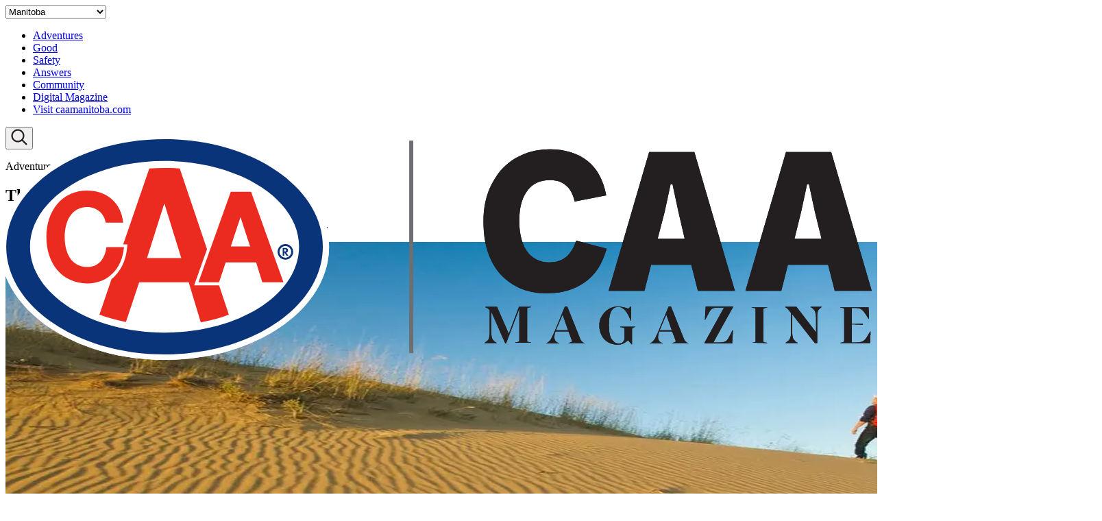

--- FILE ---
content_type: text/html; charset=utf-8
request_url: https://caamagazine.com/mb/adventures/the-tripping-point
body_size: 16926
content:
<!DOCTYPE html><html lang="en"><head><meta charSet="utf-8" data-next-head=""/><meta name="viewport" content="width=device-width" data-next-head=""/><link data-next-font="" rel="preconnect" href="/" crossorigin="anonymous"/><link rel="preload" href="/_next/static/css/01f74a829d8d8a0a.css" as="style"/><link rel="preload" href="/_next/static/css/06cb943a19f2d6ba.css" as="style"/><link rel="stylesheet" href="/_next/static/css/01f74a829d8d8a0a.css" data-n-g=""/><link rel="stylesheet" href="/_next/static/css/06cb943a19f2d6ba.css" data-n-p=""/><noscript data-n-css=""></noscript><script defer="" noModule="" src="/_next/static/chunks/polyfills-42372ed130431b0a.js"></script><script src="/_next/static/chunks/webpack-93d694aae58b24f0.js" defer=""></script><script src="/_next/static/chunks/framework-0fb441e2dfca568e.js" defer=""></script><script src="/_next/static/chunks/main-f07bb279bc4fa0a1.js" defer=""></script><script src="/_next/static/chunks/pages/_app-c552968db090373e.js" defer=""></script><script src="/_next/static/chunks/999e08a1-50bbe55499d2276e.js" defer=""></script><script src="/_next/static/chunks/7e42aecb-c9d29bee94cdcb2d.js" defer=""></script><script src="/_next/static/chunks/909-305567913d59edb3.js" defer=""></script><script src="/_next/static/chunks/177-559fdff0406b3c9f.js" defer=""></script><script src="/_next/static/chunks/496-7add399ca3500555.js" defer=""></script><script src="/_next/static/chunks/397-105cf03751cbf4db.js" defer=""></script><script src="/_next/static/chunks/pages/%5B%5B...slug%5D%5D-b4da7fa5d764b5ed.js" defer=""></script><script src="/_next/static/DKO24G3MjIZ1mLFfqyS34/_buildManifest.js" defer=""></script><script src="/_next/static/DKO24G3MjIZ1mLFfqyS34/_ssgManifest.js" defer=""></script></head><body><div id="__next"></div><script id="__NEXT_DATA__" type="application/json">{"props":{"pageProps":{"page":{"metadata":{"tags":[],"concepts":[]},"sys":{"space":{"sys":{"type":"Link","linkType":"Space","id":"8x7sonz8wgp8"}},"id":"3Y6dpPJkAJgXtTNoAqKu6z","type":"Entry","createdAt":"2024-02-29T17:56:51.086Z","updatedAt":"2024-02-29T17:56:51.086Z","environment":{"sys":{"id":"master","type":"Link","linkType":"Environment"}},"publishedVersion":4,"revision":1,"contentType":{"sys":{"type":"Link","linkType":"ContentType","id":"page"}},"locale":"en-US"},"fields":{"title":"The Tripping Point","seo":{"metadata":{"tags":[],"concepts":[]},"sys":{"space":{"sys":{"type":"Link","linkType":"Space","id":"8x7sonz8wgp8"}},"id":"zeGrDWqoSShj0hCPntyBK","type":"Entry","createdAt":"2024-02-29T17:56:51.038Z","updatedAt":"2024-02-29T17:56:51.038Z","environment":{"sys":{"id":"master","type":"Link","linkType":"Environment"}},"publishedVersion":3,"revision":1,"contentType":{"sys":{"type":"Link","linkType":"ContentType","id":"seo"}},"locale":"en-US"},"fields":{"title":"The Tripping Point","metaDescription":"Manitoba day trips that prove you don't have to go far to have a good time.","metaKeyword":"adventures\t\t\t\t\t\t\t\t\t\t\t\t\t\t\t\t\t\t\t","socialMediaTitle":"The Tripping Point","socialMediaImage":{"metadata":{"tags":[],"concepts":[]},"sys":{"space":{"sys":{"type":"Link","linkType":"Space","id":"8x7sonz8wgp8"}},"id":"NpMSbCTB65ko2qoDeq9So","type":"Asset","createdAt":"2024-02-29T05:53:48.855Z","updatedAt":"2024-03-06T14:15:32.139Z","environment":{"sys":{"id":"master","type":"Link","linkType":"Environment"}},"publishedVersion":4,"revision":2,"locale":"en-US"},"fields":{"title":"facebook-social__caasco.jpg","description":"CAA Logo","file":{"url":"//images.ctfassets.net/8x7sonz8wgp8/NpMSbCTB65ko2qoDeq9So/a5e811b0dc7453ded0f157fae7bae627/facebook-social__caasco.jpg","details":{"size":69637,"image":{"width":1200,"height":630}},"fileName":"facebook-social__caasco.jpg","contentType":"image/jpeg"}}},"noIndex":false,"noFollow":false}},"slug":"mb/adventures/the-tripping-point","sections":[{"metadata":{"tags":[],"concepts":[]},"sys":{"space":{"sys":{"type":"Link","linkType":"Space","id":"8x7sonz8wgp8"}},"id":"68tL9anfJ6cwHO82VLU44U","type":"Entry","createdAt":"2024-02-29T17:56:51.268Z","updatedAt":"2024-02-29T17:56:51.268Z","environment":{"sys":{"id":"master","type":"Link","linkType":"Environment"}},"publishedVersion":6,"revision":1,"contentType":{"sys":{"type":"Link","linkType":"ContentType","id":"article"}},"locale":"en-US"},"fields":{"title":"The Tripping Point","region":"mb","image":{"metadata":{"tags":[],"concepts":[]},"sys":{"space":{"sys":{"type":"Link","linkType":"Space","id":"8x7sonz8wgp8"}},"id":"sMe6FhoU0viuLxc0exH6L","type":"Asset","createdAt":"2024-02-29T17:19:04.870Z","updatedAt":"2024-03-14T13:52:18.581Z","environment":{"sys":{"id":"master","type":"Link","linkType":"Environment"}},"publishedVersion":4,"revision":2,"locale":"en-US"},"fields":{"title":"magazine-article-the-tripping-point.jpg","description":"A man standing on top of a sand dune.","file":{"url":"//images.ctfassets.net/8x7sonz8wgp8/sMe6FhoU0viuLxc0exH6L/b412a8e12f219ebc35418972aaf9529a/magazine-article-the-tripping-point.jpg","details":{"size":102362,"image":{"width":900,"height":600}},"fileName":"magazine-article-the-tripping-point.jpg","contentType":"image/jpeg"}}},"showArticleImage":true,"heading":"The Tripping Point","description":"Manitoba day trips that prove you don't have to go far to have a good time.\n","category":{"metadata":{"tags":[],"concepts":[]},"sys":{"space":{"sys":{"type":"Link","linkType":"Space","id":"8x7sonz8wgp8"}},"id":"5ekxBr4xHFqR2Xx77wOPlP","type":"Entry","createdAt":"2023-12-27T21:30:42.398Z","updatedAt":"2024-04-11T17:18:29.553Z","environment":{"sys":{"id":"master","type":"Link","linkType":"Environment"}},"publishedVersion":42,"revision":17,"contentType":{"sys":{"type":"Link","linkType":"ContentType","id":"category"}},"locale":"en-US"},"fields":{"title":"Adventures","region":"global","name":"Adventures","link":{"metadata":{"tags":[],"concepts":[]},"sys":{"space":{"sys":{"type":"Link","linkType":"Space","id":"8x7sonz8wgp8"}},"id":"7j4hHtbutIaSw6ClwFBa5l","type":"Entry","createdAt":"2024-01-07T23:21:09.788Z","updatedAt":"2024-03-01T13:39:16.957Z","environment":{"sys":{"id":"master","type":"Link","linkType":"Environment"}},"publishedVersion":12,"revision":5,"contentType":{"sys":{"type":"Link","linkType":"ContentType","id":"link"}},"locale":"en-US"},"fields":{"title":"Adventures","text":"Adventures","url":"/adventures","openInNewTab":false}},"icon":{"metadata":{"tags":[],"concepts":[]},"sys":{"space":{"sys":{"type":"Link","linkType":"Space","id":"8x7sonz8wgp8"}},"id":"3lloGMyi1Alqik6UWbTJUt","type":"Asset","createdAt":"2024-01-12T23:07:59.729Z","updatedAt":"2024-03-01T13:39:16.788Z","environment":{"sys":{"id":"master","type":"Link","linkType":"Environment"}},"publishedVersion":9,"revision":4,"locale":"en-US"},"fields":{"title":"adventure","description":"Light Blue Hot air balloon icon  ","file":{"url":"//images.ctfassets.net/8x7sonz8wgp8/3lloGMyi1Alqik6UWbTJUt/be649af154cd02ef2226be4d3f541d60/Category_Adventure__State_Small.svg","details":{"size":13795,"image":{"width":57,"height":59}},"fileName":"Category=Adventure, State=Small.svg","contentType":"image/svg+xml"}}},"hoveredIcon":{"metadata":{"tags":[],"concepts":[]},"sys":{"space":{"sys":{"type":"Link","linkType":"Space","id":"8x7sonz8wgp8"}},"id":"62nsjiLVfeMZxcQTCxSTPT","type":"Asset","createdAt":"2024-01-04T00:56:41.791Z","updatedAt":"2024-03-05T00:30:41.917Z","environment":{"sys":{"id":"master","type":"Link","linkType":"Environment"}},"publishedVersion":19,"revision":6,"locale":"en-US"},"fields":{"title":"adventure icon hover","description":"White Hot air balloon icon","file":{"url":"//images.ctfassets.net/8x7sonz8wgp8/62nsjiLVfeMZxcQTCxSTPT/aec7283f063625b04b031e63d34d2ce0/Group_50.svg","details":{"size":7733,"image":{"width":57,"height":59}},"fileName":"Group_50.svg","contentType":"image/svg+xml"}}}}},"link":{"metadata":{"tags":[],"concepts":[]},"sys":{"space":{"sys":{"type":"Link","linkType":"Space","id":"8x7sonz8wgp8"}},"id":"1LgO5nz95Ol2IM2uWTbtKB","type":"Entry","createdAt":"2024-02-29T17:56:51.330Z","updatedAt":"2024-02-29T17:56:51.330Z","environment":{"sys":{"id":"master","type":"Link","linkType":"Environment"}},"publishedVersion":1,"revision":1,"contentType":{"sys":{"type":"Link","linkType":"ContentType","id":"link"}},"locale":"en-US"},"fields":{"title":"The Tripping Point","text":"Read More","url":"mb/adventures/the-tripping-point"}},"author":{"metadata":{"tags":[],"concepts":[]},"sys":{"space":{"sys":{"type":"Link","linkType":"Space","id":"8x7sonz8wgp8"}},"id":"4y7OurvKkqffDQqjcIJJct","type":"Entry","createdAt":"2024-02-21T17:57:40.401Z","updatedAt":"2024-05-07T18:57:42.370Z","environment":{"sys":{"id":"master","type":"Link","linkType":"Environment"}},"publishedVersion":47,"revision":7,"contentType":{"sys":{"type":"Link","linkType":"ContentType","id":"author"}},"locale":"en-US"},"fields":{"title":"CAA Manitoba Staff","name":"CAA Manitoba Staff","location":"Manitoba","region":"mb","content":[{"metadata":{"tags":[],"concepts":[]},"sys":{"space":{"sys":{"type":"Link","linkType":"Space","id":"8x7sonz8wgp8"}},"id":"4YMN4MkS24b4WPTIW1ZnVv","type":"Entry","createdAt":"2024-02-21T17:57:40.444Z","updatedAt":"2024-05-07T19:19:08.580Z","environment":{"sys":{"id":"master","type":"Link","linkType":"Environment"}},"publishedVersion":9,"revision":5,"contentType":{"sys":{"type":"Link","linkType":"ContentType","id":"freeText"}},"locale":"en-US"},"fields":{"title":"Global Manitoba","text":"## About\n\nCAA’S stories reflect on its connection to the communities it serves. People are what Canada is made up of, what good stories are made up of, what CAA is made up of. We believe that people’s stories are what matters — from travel, to auto, to food and beyond.\n\n\u003e At CAAMagazine.ca, you will find inspirational travel, rewards and valuable content on mobility, finance, driver education, insurance, sustainability and community initiatives.\n\n"}}],"image":{"metadata":{"tags":[],"concepts":[]},"sys":{"space":{"sys":{"type":"Link","linkType":"Space","id":"8x7sonz8wgp8"}},"id":"19u6qhw6bS9NKoQjO1nVyH","type":"Asset","createdAt":"2024-02-21T17:56:28.019Z","updatedAt":"2024-02-28T13:08:03.946Z","environment":{"sys":{"id":"master","type":"Link","linkType":"Environment"}},"publishedVersion":4,"revision":2,"locale":"en-US"},"fields":{"title":"caa-staff-author-thumbnail.webp","description":"A document with the word caa on it.","file":{"url":"//images.ctfassets.net/8x7sonz8wgp8/19u6qhw6bS9NKoQjO1nVyH/968de0b0821102087fbce3e9d9fcb12c/caa-staff-author-thumbnail.webp","details":{"size":784,"image":{"width":128,"height":128}},"fileName":"caa-staff-author-thumbnail.webp","contentType":"image/webp"}}},"link":{"metadata":{"tags":[],"concepts":[]},"sys":{"space":{"sys":{"type":"Link","linkType":"Space","id":"8x7sonz8wgp8"}},"id":"5qlypsWW8DoXD05aKe9IHK","type":"Entry","createdAt":"2024-02-21T17:57:40.441Z","updatedAt":"2024-05-07T18:59:51.277Z","environment":{"sys":{"id":"master","type":"Link","linkType":"Environment"}},"publishedVersion":16,"revision":7,"contentType":{"sys":{"type":"Link","linkType":"ContentType","id":"link"}},"locale":"en-US"},"fields":{"title":"Manitoba Global","text":"Read More","url":"mb/authors/manitoba-staff","showIcon":false}}}},"publishDate":"2020-08-28T16:18:00.000Z","readingTime":10,"trending":false,"featured":false,"content":{"metadata":{"tags":[],"concepts":[]},"sys":{"space":{"sys":{"type":"Link","linkType":"Space","id":"8x7sonz8wgp8"}},"id":"6dN3isJh3gCNGUqJ96aT5a","type":"Entry","createdAt":"2024-02-29T17:56:51.105Z","updatedAt":"2024-02-29T17:56:51.105Z","environment":{"sys":{"id":"master","type":"Link","linkType":"Environment"}},"publishedVersion":22,"revision":1,"contentType":{"sys":{"type":"Link","linkType":"ContentType","id":"contentBlock"}},"locale":"en-US"},"fields":{"title":"The Tripping Point","items":[{"metadata":{"tags":[],"concepts":[]},"sys":{"space":{"sys":{"type":"Link","linkType":"Space","id":"8x7sonz8wgp8"}},"id":"5C4r5yvZjW3ptbj8eBFC5L","type":"Entry","createdAt":"2024-02-29T17:56:51.226Z","updatedAt":"2024-02-29T17:56:51.226Z","environment":{"sys":{"id":"master","type":"Link","linkType":"Environment"}},"publishedVersion":2,"revision":1,"contentType":{"sys":{"type":"Link","linkType":"ContentType","id":"freeText"}},"locale":"en-US"},"fields":{"title":"The Tripping Point - 1","text":"## Manitoba day trips that prove you don't have to go far to have a good time.\n\nLucky are those Manitobans with backyards, especially while sheltering at home! As we venture back out into the world, Canadians have come to appreciate our yards, decks and balconies—but we're itching for more. Road trips are the perfect close-to-home option when you need a change of scenery, cultural enrichment and great food. Gas up for one of these provincial getaways: They'll get you back home before bedtime.\n\n \n\n**Morden.**\n\n\n\n"}},{"metadata":{"tags":[],"concepts":[]},"sys":{"space":{"sys":{"type":"Link","linkType":"Space","id":"8x7sonz8wgp8"}},"id":"4k6C4qqrJOwEPfhxekWlNe","type":"Entry","createdAt":"2024-02-29T17:56:51.228Z","updatedAt":"2024-02-29T17:56:51.228Z","environment":{"sys":{"id":"master","type":"Link","linkType":"Environment"}},"publishedVersion":9,"revision":1,"contentType":{"sys":{"type":"Link","linkType":"ContentType","id":"mediaBlock"}},"locale":"en-US"},"fields":{"title":"The Tripping Point - 1","image":[{"metadata":{"tags":[],"concepts":[]},"sys":{"space":{"sys":{"type":"Link","linkType":"Space","id":"8x7sonz8wgp8"}},"id":"6kI0MWat3xu7J5BzwbJOp7","type":"Asset","createdAt":"2024-02-29T17:21:20.480Z","updatedAt":"2024-03-14T13:52:18.585Z","environment":{"sys":{"id":"master","type":"Link","linkType":"Environment"}},"publishedVersion":4,"revision":2,"locale":"en-US"},"fields":{"title":"magazine-article-the-tripping-point-map-morden.jpg","description":"A map showing the route from winnipeg to modern.","file":{"url":"//images.ctfassets.net/8x7sonz8wgp8/6kI0MWat3xu7J5BzwbJOp7/8595903dddc5eb71f2593b4dac589e2e/magazine-article-the-tripping-point-map-morden.jpg","details":{"size":70548,"image":{"width":250,"height":220}},"fileName":"magazine-article-the-tripping-point-map-morden.jpg","contentType":"image/jpeg"}}}]}},{"metadata":{"tags":[],"concepts":[]},"sys":{"space":{"sys":{"type":"Link","linkType":"Space","id":"8x7sonz8wgp8"}},"id":"3vcM0hzIMpLfZ88Ze9r7Vg","type":"Entry","createdAt":"2024-02-29T17:56:51.266Z","updatedAt":"2024-02-29T17:56:51.266Z","environment":{"sys":{"id":"master","type":"Link","linkType":"Environment"}},"publishedVersion":1,"revision":1,"contentType":{"sys":{"type":"Link","linkType":"ContentType","id":"freeText"}},"locale":"en-US"},"fields":{"title":"The Tripping Point - 2","text":"Though Morden's annual Corn and Apple Festival has been cancelled this year, you might not miss it with all the other offerings in town. Well, no: You will miss drinking fresh cider and line dancing at the harvest celebration, so come back next year when the festival returns. But now is the time to check out some other diversions.\n\nMake your first stop the Canadian Fossil Discovery Centre. Hang out with Bruce, a Guinness World Record-holding mosasaur with three sets of terrifying teeth. Then say hi to a few of his buddies from the late Cretaceous period of earth’s prehistory. The museum also boasts the largest collection of marine reptile fossils in Canada. Local schoolkids often go on fossil-hunting field trips—outings so popular that the museum now offers them to regular visitors. You’re practically guaranteed to dig up a fossil!\n\nFor a slightly more modern experience, head to the Pembina Hills Arts Centre, located in a former post office with a centuryold mechanical clock. Try to “time” your trip for when the grand timepiece is being wound.\n\nIf history isn’t your thing, get outdoors with a sandy trail walk along Colert Beach, play a round of golf or take in beautiful views over lunch at the course’s clubhouse. And there’s only one place to properly end your day in Morden: the Stardust Drive-in. The nostalgic open-air movie meccas made a comeback during the pandemic, and the Stardust is one of only two still operating in Manitoba. Along with feature films and classics, the theatre is known for its retro treats and only-in-Manitoba snacks, like blueberry perogies.\n\n\n\n"}},{"metadata":{"tags":[],"concepts":[]},"sys":{"space":{"sys":{"type":"Link","linkType":"Space","id":"8x7sonz8wgp8"}},"id":"4iEWmIOsxELJYN6Fn5i635","type":"Entry","createdAt":"2024-02-29T17:56:51.247Z","updatedAt":"2024-02-29T17:56:51.247Z","environment":{"sys":{"id":"master","type":"Link","linkType":"Environment"}},"publishedVersion":4,"revision":1,"contentType":{"sys":{"type":"Link","linkType":"ContentType","id":"mediaBlock"}},"locale":"en-US"},"fields":{"title":"The Tripping Point - 2","image":[{"metadata":{"tags":[],"concepts":[]},"sys":{"space":{"sys":{"type":"Link","linkType":"Space","id":"8x7sonz8wgp8"}},"id":"3iioSepZaxgvps8bzQ6XVz","type":"Asset","createdAt":"2024-02-29T17:22:55.237Z","updatedAt":"2024-03-14T13:52:18.591Z","environment":{"sys":{"id":"master","type":"Link","linkType":"Environment"}},"publishedVersion":4,"revision":2,"locale":"en-US"},"fields":{"title":"magazine-article-the-tripping-point-buffalo-point.jpg","description":"A man is playing golf on a golf course near the ocean.","file":{"url":"//images.ctfassets.net/8x7sonz8wgp8/3iioSepZaxgvps8bzQ6XVz/1ee00562bcd6ab619160fda00c61d2ce/magazine-article-the-tripping-point-buffalo-point.jpg","details":{"size":97078,"image":{"width":900,"height":600}},"fileName":"magazine-article-the-tripping-point-buffalo-point.jpg","contentType":"image/jpeg"}}}]}},{"metadata":{"tags":[],"concepts":[]},"sys":{"space":{"sys":{"type":"Link","linkType":"Space","id":"8x7sonz8wgp8"}},"id":"3pnvOR6Z5WsfiaZXDB51Fo","type":"Entry","createdAt":"2024-02-29T17:56:51.224Z","updatedAt":"2024-02-29T17:56:51.224Z","environment":{"sys":{"id":"master","type":"Link","linkType":"Environment"}},"publishedVersion":1,"revision":1,"contentType":{"sys":{"type":"Link","linkType":"ContentType","id":"freeText"}},"locale":"en-US"},"fields":{"title":"The Tripping Point - 3","text":"**Buffalo Point.**\n\n\n\n\n"}},{"metadata":{"tags":[],"concepts":[]},"sys":{"space":{"sys":{"type":"Link","linkType":"Space","id":"8x7sonz8wgp8"}},"id":"79UapRAbtXdETv2CrU51Fw","type":"Entry","createdAt":"2024-02-29T17:56:51.206Z","updatedAt":"2024-02-29T17:56:51.206Z","environment":{"sys":{"id":"master","type":"Link","linkType":"Environment"}},"publishedVersion":10,"revision":1,"contentType":{"sys":{"type":"Link","linkType":"ContentType","id":"mediaBlock"}},"locale":"en-US"},"fields":{"title":"The Tripping Point - 3","image":[{"metadata":{"tags":[],"concepts":[]},"sys":{"space":{"sys":{"type":"Link","linkType":"Space","id":"8x7sonz8wgp8"}},"id":"X5KyhX1MMLtEAj4EB0C3K","type":"Asset","createdAt":"2024-02-29T17:27:08.119Z","updatedAt":"2024-03-14T13:52:18.682Z","environment":{"sys":{"id":"master","type":"Link","linkType":"Environment"}},"publishedVersion":4,"revision":2,"locale":"en-US"},"fields":{"title":"magazine-article-the-tripping-point-map-buffalo-point.jpg","description":"A map showing the route from winnipeg to buffalo point.","file":{"url":"//images.ctfassets.net/8x7sonz8wgp8/X5KyhX1MMLtEAj4EB0C3K/43a575eafdcf13249d2dc5590161665c/magazine-article-the-tripping-point-map-buffalo-point.jpg","details":{"size":76327,"image":{"width":250,"height":220}},"fileName":"magazine-article-the-tripping-point-map-buffalo-point.jpg","contentType":"image/jpeg"}}}]}},{"metadata":{"tags":[],"concepts":[]},"sys":{"space":{"sys":{"type":"Link","linkType":"Space","id":"8x7sonz8wgp8"}},"id":"7glO7eC8NNgJvfdYoVyPKG","type":"Entry","createdAt":"2024-02-29T17:56:51.204Z","updatedAt":"2024-02-29T17:56:51.204Z","environment":{"sys":{"id":"master","type":"Link","linkType":"Environment"}},"publishedVersion":1,"revision":1,"contentType":{"sys":{"type":"Link","linkType":"ContentType","id":"freeText"}},"locale":"en-US"},"fields":{"title":"The Tripping Point - 4","text":"In the very southwest corner of the province, Buffalo Point Resort belongs to the Buffalo Point First Nation, an Ojibway band government. With stunning Lake of the Woods Canadian Shield landscapes, it's the perfect place to recharge your batteries.\n\nThe cabins and campgrounds comprising the resort are popular for overnight stays overlooking a sandy bay. But the area provides ample activities to fill a day trip too. A tipi-shaped cultural centre is a meeting place for tours to explore the history of the Buffalo Point Ojibway people. Listen and learn as elders guide you through local art, architecture and artifacts that reveal Buffalo Point's historical significance.\n\nFor centuries, the area has been a place of healing for the Anishinaabe. Participate in a smudging ceremony with traditional purifying ingredients, including sweetgrass, sage and cedar. Relax on the huge stretch of public white-sand beach or spend time on the links at the Lake of the Sandhills Golf Course in Buffalo Point, with its scenic Muskeg Bay backdrop. Foodies can cast a line to catch their own dinner.\n\nIf you prefer dinner served rather than caught, grab a table at the resort's Fire and Water Bistro, winner of the 2019 ITAC Inspiring Indigenous Culinary Award. The restaurant earned top honours for its braised bison, served on a bed of Reed River wild rice. Harvested from the nearby Reed River, the rice has been a staple in Anishinaabe cooking since the 1700s. Nibble on a selection of wild berries and ice cream to cap off your evening.\n\n\n\n\n"}},{"metadata":{"tags":[],"concepts":[]},"sys":{"space":{"sys":{"type":"Link","linkType":"Space","id":"8x7sonz8wgp8"}},"id":"3D2t5k7rxVs6cuaqHSmwsb","type":"Entry","createdAt":"2024-02-29T17:56:51.186Z","updatedAt":"2024-02-29T17:56:51.186Z","environment":{"sys":{"id":"master","type":"Link","linkType":"Environment"}},"publishedVersion":2,"revision":1,"contentType":{"sys":{"type":"Link","linkType":"ContentType","id":"mediaBlock"}},"locale":"en-US"},"fields":{"title":"The Tripping Point - 4","image":[{"metadata":{"tags":[],"concepts":[]},"sys":{"space":{"sys":{"type":"Link","linkType":"Space","id":"8x7sonz8wgp8"}},"id":"6MKrdhJNprScLDZeDdQDg7","type":"Asset","createdAt":"2024-02-29T17:48:15.496Z","updatedAt":"2024-03-14T13:52:18.692Z","environment":{"sys":{"id":"master","type":"Link","linkType":"Environment"}},"publishedVersion":4,"revision":2,"locale":"en-US"},"fields":{"title":"magazine-article-the-tripping-point-virden.jpg","description":"A suspension bridge over a pond with ducks on it.","file":{"url":"//images.ctfassets.net/8x7sonz8wgp8/6MKrdhJNprScLDZeDdQDg7/e85b6f6bb7ea1ddbe9326b5c9d41bd60/magazine-article-the-tripping-point-virden.jpg","details":{"size":120288,"image":{"width":900,"height":600}},"fileName":"magazine-article-the-tripping-point-virden.jpg","contentType":"image/jpeg"}}}]}},{"metadata":{"tags":[],"concepts":[]},"sys":{"space":{"sys":{"type":"Link","linkType":"Space","id":"8x7sonz8wgp8"}},"id":"5vwZJ7tbgYRiFzzNhvu0Mx","type":"Entry","createdAt":"2024-02-29T17:56:51.184Z","updatedAt":"2024-02-29T17:56:51.184Z","environment":{"sys":{"id":"master","type":"Link","linkType":"Environment"}},"publishedVersion":1,"revision":1,"contentType":{"sys":{"type":"Link","linkType":"ContentType","id":"freeText"}},"locale":"en-US"},"fields":{"title":"The Tripping Point - 5","text":"**Virden \u0026 Eternal Springs.**\n\n"}},{"metadata":{"tags":[],"concepts":[]},"sys":{"space":{"sys":{"type":"Link","linkType":"Space","id":"8x7sonz8wgp8"}},"id":"M7zAGBf7EUrcJrkyd9Esr","type":"Entry","createdAt":"2024-02-29T17:56:51.167Z","updatedAt":"2024-02-29T17:56:51.167Z","environment":{"sys":{"id":"master","type":"Link","linkType":"Environment"}},"publishedVersion":2,"revision":1,"contentType":{"sys":{"type":"Link","linkType":"ContentType","id":"mediaBlock"}},"locale":"en-US"},"fields":{"title":"The Tripping Point - 5","image":[{"metadata":{"tags":[],"concepts":[]},"sys":{"space":{"sys":{"type":"Link","linkType":"Space","id":"8x7sonz8wgp8"}},"id":"6TeJ2i4h8qKA1hJED0BziV","type":"Asset","createdAt":"2024-02-29T17:49:35.971Z","updatedAt":"2024-03-14T13:52:18.694Z","environment":{"sys":{"id":"master","type":"Link","linkType":"Environment"}},"publishedVersion":4,"revision":2,"locale":"en-US"},"fields":{"title":"magazine-article-the-tripping-point-map-virden.jpg","description":"A map of the route from brandon to vindern.","file":{"url":"//images.ctfassets.net/8x7sonz8wgp8/6TeJ2i4h8qKA1hJED0BziV/c352ae9cb129787de0c4fdf0040c20df/magazine-article-the-tripping-point-map-virden.jpg","details":{"size":55327,"image":{"width":250,"height":220}},"fileName":"magazine-article-the-tripping-point-map-virden.jpg","contentType":"image/jpeg"}}}]}},{"metadata":{"tags":[],"concepts":[]},"sys":{"space":{"sys":{"type":"Link","linkType":"Space","id":"8x7sonz8wgp8"}},"id":"6ugxZCknvJ94HjauLrT3PG","type":"Entry","createdAt":"2024-02-29T17:56:51.165Z","updatedAt":"2024-02-29T17:56:51.165Z","environment":{"sys":{"id":"master","type":"Link","linkType":"Environment"}},"publishedVersion":1,"revision":1,"contentType":{"sys":{"type":"Link","linkType":"ContentType","id":"freeText"}},"locale":"en-US"},"fields":{"title":"The Tripping Point - 6","text":"Less than an hour's drive from Brandon, Eternal Springs has been a well-kept secret of local outdoorsy types. Run by volunteers from the nearby Virden Area Wildlife Association, the nature centre is an oasis for relaxation—as well as yoga festivals and archery competitions. But the secret of the Springs is starting to spread.\n\nThe well-groomed, forest-lined hiking trails—the longest of which is a doable six kilometres—feel a world away. After a brisk hike, make a pit stop at one of two troutstocked ponds, fire pits or picnic areas. And no visit is complete without a walk across the 20-metre-long swinging bridge.\n\nOn the drive back to Brandon along Highway 1, stop at Oak Lake for some of Manitoba's best burgers and fries at the recently refurbished Joe Dandy's Drive-In. But save room for dessert: Virden's Ice Cream Island serves brain-freezing treats, as well as Nitro cold-brew coffee.\n\nBefore leaving Virden, make sure to check out the \"Aud\"—a.k.a. the Virden Municipal Building and Auditorium. It's one of the last remaining theatres that popped up in small Prairie towns at the turn of the century. In its heyday, the Aud was widely considered the best concert hall in Western Canada due to its exceptional acoustics. Built by noted Brandon architect William A. Elliott and opened in 1912, the provincial landmark has since been restored and is worthy of a tour. (Be sure to book in advance.)\n\nOn your way out of town, take note of the many oil pumps, enduring relics of a time gone by. In 1951, locals struck oil and the area became a bustling boomtown. Within a decade, Virden earned its moniker as the \"Oil Capital of Manitoba.\" The rigs remain as an oddly cool and artistic marker of local oil lore.\n\n\n\n"}},{"metadata":{"tags":[],"concepts":[]},"sys":{"space":{"sys":{"type":"Link","linkType":"Space","id":"8x7sonz8wgp8"}},"id":"3w5gwYO61TDq5oRVopRftd","type":"Entry","createdAt":"2024-02-29T17:56:51.147Z","updatedAt":"2024-02-29T17:56:51.147Z","environment":{"sys":{"id":"master","type":"Link","linkType":"Environment"}},"publishedVersion":2,"revision":1,"contentType":{"sys":{"type":"Link","linkType":"ContentType","id":"mediaBlock"}},"locale":"en-US"},"fields":{"title":"The Tripping Point - 6","image":[{"metadata":{"tags":[],"concepts":[]},"sys":{"space":{"sys":{"type":"Link","linkType":"Space","id":"8x7sonz8wgp8"}},"id":"6diYDUhJQo0jzieLnU7gzn","type":"Asset","createdAt":"2024-02-29T17:51:40.320Z","updatedAt":"2024-03-14T13:52:18.698Z","environment":{"sys":{"id":"master","type":"Link","linkType":"Environment"}},"publishedVersion":4,"revision":2,"locale":"en-US"},"fields":{"title":"magazine-article-the-tripping-point-spruce-woods.jpg","description":"Two people walking up a sand dune on a sunny day.","file":{"url":"//images.ctfassets.net/8x7sonz8wgp8/6diYDUhJQo0jzieLnU7gzn/d5ab07f8b28b59d9f0e30584b944bd86/magazine-article-the-tripping-point-spruce-woods.jpg","details":{"size":98768,"image":{"width":900,"height":600}},"fileName":"magazine-article-the-tripping-point-spruce-woods.jpg","contentType":"image/jpeg"}}}]}},{"metadata":{"tags":[],"concepts":[]},"sys":{"space":{"sys":{"type":"Link","linkType":"Space","id":"8x7sonz8wgp8"}},"id":"3jtkA2i3R0C7MJXPRKhTIm","type":"Entry","createdAt":"2024-02-29T17:56:51.145Z","updatedAt":"2024-02-29T17:56:51.145Z","environment":{"sys":{"id":"master","type":"Link","linkType":"Environment"}},"publishedVersion":1,"revision":1,"contentType":{"sys":{"type":"Link","linkType":"ContentType","id":"freeText"}},"locale":"en-US"},"fields":{"title":"The Tripping Point - 7","text":"**Spruce Woods Provincial Park**\n\n"}},{"metadata":{"tags":[],"concepts":[]},"sys":{"space":{"sys":{"type":"Link","linkType":"Space","id":"8x7sonz8wgp8"}},"id":"2GCtAJmrPJZNGJ2pJSIYbg","type":"Entry","createdAt":"2024-02-29T17:56:51.127Z","updatedAt":"2024-02-29T17:56:51.127Z","environment":{"sys":{"id":"master","type":"Link","linkType":"Environment"}},"publishedVersion":2,"revision":1,"contentType":{"sys":{"type":"Link","linkType":"ContentType","id":"mediaBlock"}},"locale":"en-US"},"fields":{"title":"The Tripping Point - 7","image":[{"metadata":{"tags":[],"concepts":[]},"sys":{"space":{"sys":{"type":"Link","linkType":"Space","id":"8x7sonz8wgp8"}},"id":"2waFVjRT9nTP9TcVgEyO7g","type":"Asset","createdAt":"2024-02-29T17:54:10.279Z","updatedAt":"2024-03-14T13:52:18.701Z","environment":{"sys":{"id":"master","type":"Link","linkType":"Environment"}},"publishedVersion":4,"revision":2,"locale":"en-US"},"fields":{"title":"magazine-article-the-tripping-point-map-spruce-woods.jpg","description":"From brandon to spruce woods.","file":{"url":"//images.ctfassets.net/8x7sonz8wgp8/2waFVjRT9nTP9TcVgEyO7g/8ecbb3f8944923b84135c09e9653e455/magazine-article-the-tripping-point-map-spruce-woods.jpg","details":{"size":54255,"image":{"width":250,"height":220}},"fileName":"magazine-article-the-tripping-point-map-spruce-woods.jpg","contentType":"image/jpeg"}}}]}},{"metadata":{"tags":[],"concepts":[]},"sys":{"space":{"sys":{"type":"Link","linkType":"Space","id":"8x7sonz8wgp8"}},"id":"5git1uxdm9QMBHI6VzvPKi","type":"Entry","createdAt":"2024-02-29T17:56:51.124Z","updatedAt":"2024-02-29T17:56:51.124Z","environment":{"sys":{"id":"master","type":"Link","linkType":"Environment"}},"publishedVersion":1,"revision":1,"contentType":{"sys":{"type":"Link","linkType":"ContentType","id":"freeText"}},"locale":"en-US"},"fields":{"title":"The Tripping Point - 8","text":"With prairie grass-covered hills, Spruce Woods Provincial Park is pure paradise for hikers and outdoor enthusiasts. The park boasts two stellar trails—Spirit Sands and Devil's Punch Bowl—each with its own distinctive terrain and scenic vistas.\n\nThough it's often called \"Manitoba's desert,\" Spirits Sands isn't a desert per se, but the remnants of a sandy delta of the Assiniboine River. In fact, Spirit Sands gets almost twice the amount of rain of typical desert regions. The unique combination of moisture and sandy soil fosters a wondrous array of pretty wild flowers and cacti. The Spirit Sands trail itself is flat, making for an easy trek. Those up for a challenge can hike a portion that requires some invigorating sand-stair climbing. Along the way, look for indigenous short-limbed, snake-like skinks.\n\nThe other can't-miss hike is Devil's Punch Bowl. Adjacent to the Spirit Sands trail, it's accessed by an easy connector trail through fields that seamlessly blend two distinct landscapes. You'll transition from sandy dunes to bogs and eerie blue-green water in the blink of an eye. If you're not up for a rigorous hike, hop aboard a covered wagon pulled by Percheron horses (in operation seasonally).\n\nOn your way home from the park, stop at Glenboro, a quaint village and home of Sara the Camel. Crafted by Winnipeg sculptor George Berone in 1978, the fivemetre-tall ungulate has become a local legend and certainly adds an exotic touch to this “desert” landscape. A little farther down Highway 340 in Shilo, the Royal Canadian Artillery Museum makes for another interesting pit stop. With more than 65,000 artifacts and 150 pieces of artillery, the museum commemorates the sacrifices of Canadian soldiers. It's a true gem for history buffs, especially around Remembrance Day.\n\n\n\n"}},{"metadata":{"tags":[],"concepts":[]},"sys":{"space":{"sys":{"type":"Link","linkType":"Space","id":"8x7sonz8wgp8"}},"id":"1X7mJBZR3f3S9TeBsk8cmD","type":"Entry","createdAt":"2024-01-21T22:09:01.759Z","updatedAt":"2024-02-14T00:20:07.702Z","environment":{"sys":{"id":"master","type":"Link","linkType":"Environment"}},"publishedVersion":13,"revision":5,"contentType":{"sys":{"type":"Link","linkType":"ContentType","id":"socialShare"}},"locale":"en-US"},"fields":{"title":"Social share from Article","heading":"Share this article:"}}]}}}},{"metadata":{"tags":[],"concepts":[]},"sys":{"space":{"sys":{"type":"Link","linkType":"Space","id":"8x7sonz8wgp8"}},"id":"6dfkXHqLHNr3FXO2qO2Nof","type":"Entry","createdAt":"2024-01-21T16:30:26.893Z","updatedAt":"2024-02-22T01:00:32.804Z","environment":{"sys":{"id":"master","type":"Link","linkType":"Environment"}},"publishedVersion":18,"revision":8,"contentType":{"sys":{"type":"Link","linkType":"ContentType","id":"resultContainer"}},"locale":"en-US"},"fields":{"title":"Adventure article page - Related articles","resultType":"Articles","heading":"Related Articles\n","showResultToolbar":false,"showPagination":false,"resultEachPage":3,"category":{"metadata":{"tags":[],"concepts":[]},"sys":{"space":{"sys":{"type":"Link","linkType":"Space","id":"8x7sonz8wgp8"}},"id":"5ekxBr4xHFqR2Xx77wOPlP","type":"Entry","createdAt":"2023-12-27T21:30:42.398Z","updatedAt":"2024-04-11T17:18:29.553Z","environment":{"sys":{"id":"master","type":"Link","linkType":"Environment"}},"publishedVersion":42,"revision":17,"contentType":{"sys":{"type":"Link","linkType":"ContentType","id":"category"}},"locale":"en-US"},"fields":{"title":"Adventures","region":"global","name":"Adventures","link":{"metadata":{"tags":[],"concepts":[]},"sys":{"space":{"sys":{"type":"Link","linkType":"Space","id":"8x7sonz8wgp8"}},"id":"7j4hHtbutIaSw6ClwFBa5l","type":"Entry","createdAt":"2024-01-07T23:21:09.788Z","updatedAt":"2024-03-01T13:39:16.957Z","environment":{"sys":{"id":"master","type":"Link","linkType":"Environment"}},"publishedVersion":12,"revision":5,"contentType":{"sys":{"type":"Link","linkType":"ContentType","id":"link"}},"locale":"en-US"},"fields":{"title":"Adventures","text":"Adventures","url":"/adventures","openInNewTab":false}},"icon":{"metadata":{"tags":[],"concepts":[]},"sys":{"space":{"sys":{"type":"Link","linkType":"Space","id":"8x7sonz8wgp8"}},"id":"3lloGMyi1Alqik6UWbTJUt","type":"Asset","createdAt":"2024-01-12T23:07:59.729Z","updatedAt":"2024-03-01T13:39:16.788Z","environment":{"sys":{"id":"master","type":"Link","linkType":"Environment"}},"publishedVersion":9,"revision":4,"locale":"en-US"},"fields":{"title":"adventure","description":"Light Blue Hot air balloon icon  ","file":{"url":"//images.ctfassets.net/8x7sonz8wgp8/3lloGMyi1Alqik6UWbTJUt/be649af154cd02ef2226be4d3f541d60/Category_Adventure__State_Small.svg","details":{"size":13795,"image":{"width":57,"height":59}},"fileName":"Category=Adventure, State=Small.svg","contentType":"image/svg+xml"}}},"hoveredIcon":{"metadata":{"tags":[],"concepts":[]},"sys":{"space":{"sys":{"type":"Link","linkType":"Space","id":"8x7sonz8wgp8"}},"id":"62nsjiLVfeMZxcQTCxSTPT","type":"Asset","createdAt":"2024-01-04T00:56:41.791Z","updatedAt":"2024-03-05T00:30:41.917Z","environment":{"sys":{"id":"master","type":"Link","linkType":"Environment"}},"publishedVersion":19,"revision":6,"locale":"en-US"},"fields":{"title":"adventure icon hover","description":"White Hot air balloon icon","file":{"url":"//images.ctfassets.net/8x7sonz8wgp8/62nsjiLVfeMZxcQTCxSTPT/aec7283f063625b04b031e63d34d2ce0/Group_50.svg","details":{"size":7733,"image":{"width":57,"height":59}},"fileName":"Group_50.svg","contentType":"image/svg+xml"}}}}}}}]}},"siteConfigData":{"navItems":{"sys":{"space":{"sys":{"type":"Link","linkType":"Space","id":"8x7sonz8wgp8"}},"id":"4QJcpxitvT8DKnNPNpeO0P","type":"Entry","createdAt":"2024-01-08T18:15:36.237Z","updatedAt":"2024-02-29T00:00:43.310Z","environment":{"sys":{"id":"master","type":"Link","linkType":"Environment"}},"publishedVersion":26,"revision":8,"contentType":{"sys":{"type":"Link","linkType":"ContentType","id":"navbar"}},"locale":"en-US"},"id":"4QJcpxitvT8DKnNPNpeO0P","type":"navbar","title":"Manitoba - Navbar","logo":{"sys":{"space":{"sys":{"type":"Link","linkType":"Space","id":"8x7sonz8wgp8"}},"id":"1dwYResk3hPf4V34i4e0gj","type":"Asset","createdAt":"2024-01-25T16:47:10.217Z","updatedAt":"2024-03-12T23:35:00.893Z","environment":{"sys":{"id":"master","type":"Link","linkType":"Environment"}},"publishedVersion":16,"revision":6,"locale":"en-US"},"id":"1dwYResk3hPf4V34i4e0gj","type":"Asset","src":"https://images.ctfassets.net/8x7sonz8wgp8/1dwYResk3hPf4V34i4e0gj/33a3527e653640bcf7bee56c341090a7/caasco-magazine-logo-March06.svg","alt":"CAASCO Logo and CAA Magazine Logo"},"mobileLogo":{"sys":{"space":{"sys":{"type":"Link","linkType":"Space","id":"8x7sonz8wgp8"}},"id":"HgVPknuUBa3sEpeWbVpqK","type":"Asset","createdAt":"2024-01-30T15:10:28.687Z","updatedAt":"2024-03-12T23:35:17.976Z","environment":{"sys":{"id":"master","type":"Link","linkType":"Environment"}},"publishedVersion":13,"revision":4,"locale":"en-US"},"id":"HgVPknuUBa3sEpeWbVpqK","type":"Asset","src":"https://images.ctfassets.net/8x7sonz8wgp8/HgVPknuUBa3sEpeWbVpqK/1e8708322aecdb87dce12635540de344/caasco-magazine-logo-March06.svg","alt":"CAA Logo and CAA Magazine Logo"},"locations":[{"sys":{"space":{"sys":{"type":"Link","linkType":"Space","id":"8x7sonz8wgp8"}},"id":"358zACHNe8C28WKgdQ93ct","type":"Entry","createdAt":"2023-12-27T16:04:59.095Z","updatedAt":"2024-01-07T20:11:47.413Z","environment":{"sys":{"id":"master","type":"Link","linkType":"Environment"}},"publishedVersion":8,"revision":3,"contentType":{"sys":{"type":"Link","linkType":"ContentType","id":"location"}},"locale":"en-US"},"id":"358zACHNe8C28WKgdQ93ct","type":"location","title":"South Central Ontario","name":"South Central Ontario","value":"on","selected":true},{"sys":{"space":{"sys":{"type":"Link","linkType":"Space","id":"8x7sonz8wgp8"}},"id":"4dEvJSHKlrwgqhS7zK1DK2","type":"Entry","createdAt":"2023-12-27T16:05:14.522Z","updatedAt":"2024-01-08T18:15:17.820Z","environment":{"sys":{"id":"master","type":"Link","linkType":"Environment"}},"publishedVersion":8,"revision":4,"contentType":{"sys":{"type":"Link","linkType":"ContentType","id":"location"}},"locale":"en-US"},"id":"4dEvJSHKlrwgqhS7zK1DK2","type":"location","title":"Manitoba","name":"Manitoba","value":"mb","selected":false}],"locationLabel":"South Central Ontario","locationIcon":{"sys":{"space":{"sys":{"type":"Link","linkType":"Space","id":"8x7sonz8wgp8"}},"id":"7dvHgzOjv8hQzh2k0bOvPa","type":"Asset","createdAt":"2023-12-27T15:36:33.803Z","updatedAt":"2024-02-24T14:44:59.354Z","environment":{"sys":{"id":"master","type":"Link","linkType":"Environment"}},"publishedVersion":10,"revision":2,"locale":"en-US"},"id":"7dvHgzOjv8hQzh2k0bOvPa","type":"Asset","src":"https://images.ctfassets.net/8x7sonz8wgp8/7dvHgzOjv8hQzh2k0bOvPa/059de65e1ac50fad2fe5ba244e00e3d3/Vector.svg","alt":"Location pin icon"},"navLinks":[{"sys":{"space":{"sys":{"type":"Link","linkType":"Space","id":"8x7sonz8wgp8"}},"id":"7j4hHtbutIaSw6ClwFBa5l","type":"Entry","createdAt":"2024-01-07T23:21:09.788Z","updatedAt":"2024-03-01T13:39:16.957Z","environment":{"sys":{"id":"master","type":"Link","linkType":"Environment"}},"publishedVersion":12,"revision":5,"contentType":{"sys":{"type":"Link","linkType":"ContentType","id":"link"}},"locale":"en-US"},"id":"7j4hHtbutIaSw6ClwFBa5l","type":"link","title":"Adventures","text":"Adventures","url":"/adventures","openInNewTab":false},{"sys":{"space":{"sys":{"type":"Link","linkType":"Space","id":"8x7sonz8wgp8"}},"id":"E421L9qVa2MSZBdZVDWzF","type":"Entry","createdAt":"2023-12-21T16:04:35.860Z","updatedAt":"2024-01-07T23:19:53.589Z","environment":{"sys":{"id":"master","type":"Link","linkType":"Environment"}},"publishedVersion":4,"revision":2,"contentType":{"sys":{"type":"Link","linkType":"ContentType","id":"link"}},"locale":"en-US"},"id":"E421L9qVa2MSZBdZVDWzF","type":"link","title":"Good","text":"Good","url":"/good","openInNewTab":false},{"sys":{"space":{"sys":{"type":"Link","linkType":"Space","id":"8x7sonz8wgp8"}},"id":"4IPhESELKmd14Pzm0mDbl4","type":"Entry","createdAt":"2023-12-21T16:04:03.100Z","updatedAt":"2024-01-07T23:19:39.373Z","environment":{"sys":{"id":"master","type":"Link","linkType":"Environment"}},"publishedVersion":5,"revision":2,"contentType":{"sys":{"type":"Link","linkType":"ContentType","id":"link"}},"locale":"en-US"},"id":"4IPhESELKmd14Pzm0mDbl4","type":"link","title":"Safety","text":"Safety","url":"/safety","openInNewTab":false},{"sys":{"space":{"sys":{"type":"Link","linkType":"Space","id":"8x7sonz8wgp8"}},"id":"2oxOEEkIAjBD0bYN9m8MTO","type":"Entry","createdAt":"2023-12-21T16:05:08.485Z","updatedAt":"2024-01-07T23:20:01.009Z","environment":{"sys":{"id":"master","type":"Link","linkType":"Environment"}},"publishedVersion":5,"revision":2,"contentType":{"sys":{"type":"Link","linkType":"ContentType","id":"link"}},"locale":"en-US"},"id":"2oxOEEkIAjBD0bYN9m8MTO","type":"link","title":"Answers","text":"Answers","url":"/answers","openInNewTab":false},{"sys":{"space":{"sys":{"type":"Link","linkType":"Space","id":"8x7sonz8wgp8"}},"id":"FhiSr2iRH0SW648zxdVyq","type":"Entry","createdAt":"2023-12-21T16:05:32.883Z","updatedAt":"2024-01-07T23:20:08.916Z","environment":{"sys":{"id":"master","type":"Link","linkType":"Environment"}},"publishedVersion":5,"revision":2,"contentType":{"sys":{"type":"Link","linkType":"ContentType","id":"link"}},"locale":"en-US"},"id":"FhiSr2iRH0SW648zxdVyq","type":"link","title":"Community","text":"Community","url":"/community","openInNewTab":false},{"sys":{"space":{"sys":{"type":"Link","linkType":"Space","id":"8x7sonz8wgp8"}},"id":"5oX4lDBPgs8Ap1TXywAR7F","type":"Entry","createdAt":"2023-12-21T16:06:02.509Z","updatedAt":"2024-01-28T13:42:36.390Z","environment":{"sys":{"id":"master","type":"Link","linkType":"Environment"}},"publishedVersion":8,"revision":3,"contentType":{"sys":{"type":"Link","linkType":"ContentType","id":"link"}},"locale":"en-US"},"id":"5oX4lDBPgs8Ap1TXywAR7F","type":"link","title":"Digital Magazine","text":"Digital Magazine","url":"/digital-magazine","openInNewTab":false},{"sys":{"space":{"sys":{"type":"Link","linkType":"Space","id":"8x7sonz8wgp8"}},"id":"54QTqiyLnJ4cbQwbGlSEvQ","type":"Entry","createdAt":"2024-02-14T16:43:06.916Z","updatedAt":"2024-04-11T17:18:03.580Z","environment":{"sys":{"id":"master","type":"Link","linkType":"Environment"}},"publishedVersion":8,"revision":2,"contentType":{"sys":{"type":"Link","linkType":"ContentType","id":"link"}},"locale":"en-US"},"id":"54QTqiyLnJ4cbQwbGlSEvQ","type":"link","title":"Visit caamanitoba.com","text":"Visit caamanitoba.com","url":"https://www.caamanitoba.com/"}]},"footerItems":{"sys":{"space":{"sys":{"type":"Link","linkType":"Space","id":"8x7sonz8wgp8"}},"id":"4l7Lbzi9NmiAMcB5Ci04H4","type":"Entry","createdAt":"2024-01-08T18:14:24.409Z","updatedAt":"2025-07-02T18:58:56.595Z","environment":{"sys":{"id":"master","type":"Link","linkType":"Environment"}},"publishedVersion":28,"revision":12,"contentType":{"sys":{"type":"Link","linkType":"ContentType","id":"footer"}},"locale":"en-US"},"id":"4l7Lbzi9NmiAMcB5Ci04H4","type":"footer","title":"Manitoba - Footer","logo":{"sys":{"space":{"sys":{"type":"Link","linkType":"Space","id":"8x7sonz8wgp8"}},"id":"HgVPknuUBa3sEpeWbVpqK","type":"Asset","createdAt":"2024-01-30T15:10:28.687Z","updatedAt":"2024-03-12T23:35:17.976Z","environment":{"sys":{"id":"master","type":"Link","linkType":"Environment"}},"publishedVersion":13,"revision":4,"locale":"en-US"},"id":"HgVPknuUBa3sEpeWbVpqK","type":"Asset","src":"https://images.ctfassets.net/8x7sonz8wgp8/HgVPknuUBa3sEpeWbVpqK/1e8708322aecdb87dce12635540de344/caasco-magazine-logo-March06.svg","alt":"CAA Logo and CAA Magazine Logo"},"companyInfo":"The stories, advice and news that guide Members through the CAA ecosystem.\n","footerLinks":[{"sys":{"space":{"sys":{"type":"Link","linkType":"Space","id":"8x7sonz8wgp8"}},"id":"1RaFoo7uE8c7fLGbOzV5z4","type":"Entry","createdAt":"2023-12-21T15:48:52.501Z","updatedAt":"2024-02-24T16:25:15.313Z","environment":{"sys":{"id":"master","type":"Link","linkType":"Environment"}},"publishedVersion":15,"revision":4,"contentType":{"sys":{"type":"Link","linkType":"ContentType","id":"footerLinksColumn"}},"locale":"en-US"},"id":"1RaFoo7uE8c7fLGbOzV5z4","type":"footerLinksColumn","title":"Manitoba Overview","heading":"Overview","links":[{"sys":{"space":{"sys":{"type":"Link","linkType":"Space","id":"8x7sonz8wgp8"}},"id":"6n7jiL7IQ8Dq2hByxPubIO","type":"Entry","createdAt":"2023-12-21T15:50:15.228Z","updatedAt":"2024-01-07T23:45:43.962Z","environment":{"sys":{"id":"master","type":"Link","linkType":"Environment"}},"publishedVersion":5,"revision":2,"contentType":{"sys":{"type":"Link","linkType":"ContentType","id":"link"}},"locale":"en-US"},"id":"6n7jiL7IQ8Dq2hByxPubIO","type":"link","title":"Membership","text":"Membership","url":"https://www.caamanitoba.com/membership","openInNewTab":true},{"sys":{"space":{"sys":{"type":"Link","linkType":"Space","id":"8x7sonz8wgp8"}},"id":"1NoCi3nf88aFCxBYwrATg2","type":"Entry","createdAt":"2023-12-21T15:50:56.823Z","updatedAt":"2025-12-19T15:15:18.696Z","environment":{"sys":{"id":"master","type":"Link","linkType":"Environment"}},"publishedVersion":7,"revision":3,"contentType":{"sys":{"type":"Link","linkType":"ContentType","id":"link"}},"locale":"en-US"},"id":"1NoCi3nf88aFCxBYwrATg2","type":"link","title":"Rewards","text":"Rewards","url":"https://benefitswithcaa.com/","openInNewTab":true},{"sys":{"space":{"sys":{"type":"Link","linkType":"Space","id":"8x7sonz8wgp8"}},"id":"01w3k0MGlMcY7gUmQfmu6M","type":"Entry","createdAt":"2023-12-21T15:51:20.519Z","updatedAt":"2024-01-07T23:46:02.519Z","environment":{"sys":{"id":"master","type":"Link","linkType":"Environment"}},"publishedVersion":5,"revision":2,"contentType":{"sys":{"type":"Link","linkType":"ContentType","id":"link"}},"locale":"en-US"},"id":"01w3k0MGlMcY7gUmQfmu6M","type":"link","title":"Auto","text":"Auto","url":"https://www.caamanitoba.com/auto","openInNewTab":true},{"sys":{"space":{"sys":{"type":"Link","linkType":"Space","id":"8x7sonz8wgp8"}},"id":"wrOKcKmWLdxm3p5ETvwEJ","type":"Entry","createdAt":"2023-12-21T15:51:43.975Z","updatedAt":"2024-01-07T23:46:11.796Z","environment":{"sys":{"id":"master","type":"Link","linkType":"Environment"}},"publishedVersion":5,"revision":2,"contentType":{"sys":{"type":"Link","linkType":"ContentType","id":"link"}},"locale":"en-US"},"id":"wrOKcKmWLdxm3p5ETvwEJ","type":"link","title":"Travel","text":"Travel","url":"https://www.caamanitoba.com/travel","openInNewTab":true},{"sys":{"space":{"sys":{"type":"Link","linkType":"Space","id":"8x7sonz8wgp8"}},"id":"1VPDsEjx8aASQ1DaoAodI3","type":"Entry","createdAt":"2023-12-21T15:52:05.779Z","updatedAt":"2024-01-07T23:46:20.371Z","environment":{"sys":{"id":"master","type":"Link","linkType":"Environment"}},"publishedVersion":5,"revision":2,"contentType":{"sys":{"type":"Link","linkType":"ContentType","id":"link"}},"locale":"en-US"},"id":"1VPDsEjx8aASQ1DaoAodI3","type":"link","title":"Insurance","text":"Insurance","url":"https://www.caamanitoba.com/insurance","openInNewTab":true},{"sys":{"space":{"sys":{"type":"Link","linkType":"Space","id":"8x7sonz8wgp8"}},"id":"nalHKKBwP24IcaRzJQBdj","type":"Entry","createdAt":"2023-12-21T15:52:29.521Z","updatedAt":"2024-01-07T23:46:28.646Z","environment":{"sys":{"id":"master","type":"Link","linkType":"Environment"}},"publishedVersion":5,"revision":2,"contentType":{"sys":{"type":"Link","linkType":"ContentType","id":"link"}},"locale":"en-US"},"id":"nalHKKBwP24IcaRzJQBdj","type":"link","title":"Advocacy","text":"Advocacy","url":"https://www.caamanitoba.com/advocacy","openInNewTab":true},{"sys":{"space":{"sys":{"type":"Link","linkType":"Space","id":"8x7sonz8wgp8"}},"id":"2MoNEHV2rESehmCFVO2Yvn","type":"Entry","createdAt":"2023-12-21T15:52:52.072Z","updatedAt":"2025-03-26T19:15:21.073Z","environment":{"sys":{"id":"master","type":"Link","linkType":"Environment"}},"publishedVersion":7,"revision":3,"contentType":{"sys":{"type":"Link","linkType":"ContentType","id":"link"}},"locale":"en-US"},"id":"2MoNEHV2rESehmCFVO2Yvn","type":"link","title":"Magazine","text":"Magazine","url":"http://caamagazine.com/mb","openInNewTab":true},{"sys":{"space":{"sys":{"type":"Link","linkType":"Space","id":"8x7sonz8wgp8"}},"id":"3ymzJVj9JUd8oMaD6MuqvZ","type":"Entry","createdAt":"2023-12-21T15:53:14.808Z","updatedAt":"2024-01-07T23:46:40.577Z","environment":{"sys":{"id":"master","type":"Link","linkType":"Environment"}},"publishedVersion":5,"revision":2,"contentType":{"sys":{"type":"Link","linkType":"ContentType","id":"link"}},"locale":"en-US"},"id":"3ymzJVj9JUd8oMaD6MuqvZ","type":"link","title":"Shop","text":"Shop","url":"https://shop.caamanitoba.com/","openInNewTab":true}]},{"sys":{"space":{"sys":{"type":"Link","linkType":"Space","id":"8x7sonz8wgp8"}},"id":"6sROzIqSvF09gbtrlnWxD4","type":"Entry","createdAt":"2023-12-21T15:56:26.341Z","updatedAt":"2024-03-04T15:35:18.514Z","environment":{"sys":{"id":"master","type":"Link","linkType":"Environment"}},"publishedVersion":11,"revision":3,"contentType":{"sys":{"type":"Link","linkType":"ContentType","id":"footerLinksColumn"}},"locale":"en-US"},"id":"6sROzIqSvF09gbtrlnWxD4","type":"footerLinksColumn","title":"Manitoba About CAA","heading":"About CAA","links":[{"sys":{"space":{"sys":{"type":"Link","linkType":"Space","id":"8x7sonz8wgp8"}},"id":"7of3cYAiZG5KSOGlqCyUuY","type":"Entry","createdAt":"2023-12-21T15:54:18.146Z","updatedAt":"2024-01-07T23:46:54.595Z","environment":{"sys":{"id":"master","type":"Link","linkType":"Environment"}},"publishedVersion":5,"revision":2,"contentType":{"sys":{"type":"Link","linkType":"ContentType","id":"link"}},"locale":"en-US"},"id":"7of3cYAiZG5KSOGlqCyUuY","type":"link","title":"About Us","text":"About Us","url":"https://www.caamanitoba.com/about-us","openInNewTab":true},{"sys":{"space":{"sys":{"type":"Link","linkType":"Space","id":"8x7sonz8wgp8"}},"id":"2AkGx8VVd6FmhXRmQUiUb8","type":"Entry","createdAt":"2023-12-21T15:54:43.449Z","updatedAt":"2024-01-07T23:47:03.020Z","environment":{"sys":{"id":"master","type":"Link","linkType":"Environment"}},"publishedVersion":5,"revision":2,"contentType":{"sys":{"type":"Link","linkType":"ContentType","id":"link"}},"locale":"en-US"},"id":"2AkGx8VVd6FmhXRmQUiUb8","type":"link","title":"Careers","text":"Careers","url":"https://jobs.caaclubgroup.ca/","openInNewTab":true},{"sys":{"space":{"sys":{"type":"Link","linkType":"Space","id":"8x7sonz8wgp8"}},"id":"6hMJx2KXIwZBpCskBdGYb5","type":"Entry","createdAt":"2023-12-21T15:55:12.652Z","updatedAt":"2024-01-07T23:18:18.568Z","environment":{"sys":{"id":"master","type":"Link","linkType":"Environment"}},"publishedVersion":5,"revision":2,"contentType":{"sys":{"type":"Link","linkType":"ContentType","id":"link"}},"locale":"en-US"},"id":"6hMJx2KXIwZBpCskBdGYb5","type":"link","title":"Media","text":"Media","url":"https://www.caamanitoba.com/about-us/media","openInNewTab":true},{"sys":{"space":{"sys":{"type":"Link","linkType":"Space","id":"8x7sonz8wgp8"}},"id":"53hYN8ZquKX8rpWAjeHebC","type":"Entry","createdAt":"2023-12-21T15:55:36.342Z","updatedAt":"2024-02-17T01:31:45.971Z","environment":{"sys":{"id":"master","type":"Link","linkType":"Environment"}},"publishedVersion":7,"revision":3,"contentType":{"sys":{"type":"Link","linkType":"ContentType","id":"link"}},"locale":"en-US"},"id":"53hYN8ZquKX8rpWAjeHebC","type":"link","title":"Canada's Most Trusted Brand","text":"Canada's\u0026nbsp;Most\u0026nbsp;Trusted Brand","url":"https://www.caamanitoba.com/trusted","openInNewTab":true},{"sys":{"space":{"sys":{"type":"Link","linkType":"Space","id":"8x7sonz8wgp8"}},"id":"7Md8WlYHALhoVpvKQrS8dT","type":"Entry","createdAt":"2023-12-21T15:56:01.075Z","updatedAt":"2024-01-07T23:18:34.747Z","environment":{"sys":{"id":"master","type":"Link","linkType":"Environment"}},"publishedVersion":5,"revision":2,"contentType":{"sys":{"type":"Link","linkType":"ContentType","id":"link"}},"locale":"en-US"},"id":"7Md8WlYHALhoVpvKQrS8dT","type":"link","title":"CAA Mobile App","text":"CAA Mobile App","url":"https://www.caamanitoba.com/membership/mobile-app","openInNewTab":true},{"sys":{"space":{"sys":{"type":"Link","linkType":"Space","id":"8x7sonz8wgp8"}},"id":"7oUEacD3xx38PXV0JDEEvE","type":"Entry","createdAt":"2023-12-21T15:56:19.524Z","updatedAt":"2024-01-07T23:18:42.617Z","environment":{"sys":{"id":"master","type":"Link","linkType":"Environment"}},"publishedVersion":5,"revision":2,"contentType":{"sys":{"type":"Link","linkType":"ContentType","id":"link"}},"locale":"en-US"},"id":"7oUEacD3xx38PXV0JDEEvE","type":"link","title":"Sitemap","text":"Sitemap","url":"https://www.caamanitoba.com/sitemap","openInNewTab":true},{"sys":{"space":{"sys":{"type":"Link","linkType":"Space","id":"8x7sonz8wgp8"}},"id":"51G6LLK7F3MigSwvvOGr8L","type":"Entry","createdAt":"2024-03-04T15:35:06.865Z","updatedAt":"2024-03-04T15:35:06.865Z","environment":{"sys":{"id":"master","type":"Link","linkType":"Environment"}},"publishedVersion":1,"revision":1,"contentType":{"sys":{"type":"Link","linkType":"ContentType","id":"link"}},"locale":"en-US"},"id":"51G6LLK7F3MigSwvvOGr8L","type":"link","title":"Authors","text":"Authors","url":"mb/authors"}]},{"sys":{"space":{"sys":{"type":"Link","linkType":"Space","id":"8x7sonz8wgp8"}},"id":"1YI32ltGB8eHyHtWKmZrEB","type":"Entry","createdAt":"2023-12-21T15:57:51.206Z","updatedAt":"2024-02-24T16:25:36.607Z","environment":{"sys":{"id":"master","type":"Link","linkType":"Environment"}},"publishedVersion":6,"revision":2,"contentType":{"sys":{"type":"Link","linkType":"ContentType","id":"footerLinksColumn"}},"locale":"en-US"},"id":"1YI32ltGB8eHyHtWKmZrEB","type":"footerLinksColumn","title":"Manitoba Contact","heading":"Contact","links":[{"sys":{"space":{"sys":{"type":"Link","linkType":"Space","id":"8x7sonz8wgp8"}},"id":"29HT2iSoaKkoXegVTF5BDj","type":"Entry","createdAt":"2023-12-21T15:57:02.556Z","updatedAt":"2024-02-17T01:24:48.679Z","environment":{"sys":{"id":"master","type":"Link","linkType":"Environment"}},"publishedVersion":7,"revision":3,"contentType":{"sys":{"type":"Link","linkType":"ContentType","id":"link"}},"locale":"en-US"},"id":"29HT2iSoaKkoXegVTF5BDj","type":"link","title":"Contact Us","text":"Contact\u0026nbsp;Us","url":"https://www.caamanitoba.com/contact-us","openInNewTab":true},{"sys":{"space":{"sys":{"type":"Link","linkType":"Space","id":"8x7sonz8wgp8"}},"id":"7sDxnckcmpSHFP7XlAysNh","type":"Entry","createdAt":"2023-12-21T15:57:25.791Z","updatedAt":"2024-02-17T01:27:15.924Z","environment":{"sys":{"id":"master","type":"Link","linkType":"Environment"}},"publishedVersion":7,"revision":3,"contentType":{"sys":{"type":"Link","linkType":"ContentType","id":"link"}},"locale":"en-US"},"id":"7sDxnckcmpSHFP7XlAysNh","type":"link","title":"Store Locator","text":"Store\u0026nbsp;Locator","url":"https://www.caamanitoba.com/stores","openInNewTab":true},{"sys":{"space":{"sys":{"type":"Link","linkType":"Space","id":"8x7sonz8wgp8"}},"id":"Jy0tAgqGFfSLmwf7mNrga","type":"Entry","createdAt":"2023-12-21T15:57:48.004Z","updatedAt":"2024-02-17T01:27:21.000Z","environment":{"sys":{"id":"master","type":"Link","linkType":"Environment"}},"publishedVersion":7,"revision":3,"contentType":{"sys":{"type":"Link","linkType":"ContentType","id":"link"}},"locale":"en-US"},"id":"Jy0tAgqGFfSLmwf7mNrga","type":"link","title":"CAA National","text":"CAA\u0026nbsp;National","url":"https://www.caa.ca","openInNewTab":true}]},{"sys":{"space":{"sys":{"type":"Link","linkType":"Space","id":"8x7sonz8wgp8"}},"id":"5dpOPwKEyjgUXtpLgYBOwH","type":"Entry","createdAt":"2023-12-21T15:59:08.805Z","updatedAt":"2025-04-08T16:46:53.896Z","environment":{"sys":{"id":"master","type":"Link","linkType":"Environment"}},"publishedVersion":8,"revision":3,"contentType":{"sys":{"type":"Link","linkType":"ContentType","id":"footerLinksColumn"}},"locale":"en-US"},"id":"5dpOPwKEyjgUXtpLgYBOwH","type":"footerLinksColumn","title":"Manitoba Legal","heading":"Legal","links":[{"sys":{"space":{"sys":{"type":"Link","linkType":"Space","id":"8x7sonz8wgp8"}},"id":"3VWiR7TdOIvWzxbg2h7ab7","type":"Entry","createdAt":"2023-12-21T15:58:21.879Z","updatedAt":"2024-02-26T13:51:25.763Z","environment":{"sys":{"id":"master","type":"Link","linkType":"Environment"}},"publishedVersion":7,"revision":3,"contentType":{"sys":{"type":"Link","linkType":"ContentType","id":"link"}},"locale":"en-US"},"id":"3VWiR7TdOIvWzxbg2h7ab7","type":"link","title":"Privacy Policy","text":"Privacy\u0026nbsp;Policy","url":"https://www.caamanitoba.com/privacy","openInNewTab":true},{"sys":{"space":{"sys":{"type":"Link","linkType":"Space","id":"8x7sonz8wgp8"}},"id":"5KnM9tamEtgIGKQTu9ssnq","type":"Entry","createdAt":"2023-12-21T15:58:42.009Z","updatedAt":"2024-02-17T01:30:55.427Z","environment":{"sys":{"id":"master","type":"Link","linkType":"Environment"}},"publishedVersion":7,"revision":3,"contentType":{"sys":{"type":"Link","linkType":"ContentType","id":"link"}},"locale":"en-US"},"id":"5KnM9tamEtgIGKQTu9ssnq","type":"link","title":"Membership Terms \u0026 Conditions","text":"Membership\u0026nbsp;Terms \u0026 Conditions","url":"https://www.caamanitoba.com/about-us/terms","openInNewTab":true}]}],"socialMediaLinks":[{"sys":{"space":{"sys":{"type":"Link","linkType":"Space","id":"8x7sonz8wgp8"}},"id":"6cQxAbCSR48j2d1sylR4r5","type":"Entry","createdAt":"2024-02-24T16:34:13.385Z","updatedAt":"2024-02-24T16:34:13.385Z","environment":{"sys":{"id":"master","type":"Link","linkType":"Environment"}},"publishedVersion":3,"revision":1,"contentType":{"sys":{"type":"Link","linkType":"ContentType","id":"link"}},"locale":"en-US"},"id":"6cQxAbCSR48j2d1sylR4r5","type":"link","title":"Facebook_MB","text":"Read More","url":"https://www.facebook.com/caamanitoba","openInNewTab":true,"showImageAsLink":true,"image":{"sys":{"space":{"sys":{"type":"Link","linkType":"Space","id":"8x7sonz8wgp8"}},"id":"5y2zNZoYjlfCGGFiMRm25t","type":"Asset","createdAt":"2023-12-21T15:35:13.152Z","updatedAt":"2023-12-21T15:35:13.152Z","environment":{"sys":{"id":"master","type":"Link","linkType":"Environment"}},"publishedVersion":5,"revision":1,"locale":"en-US"},"id":"5y2zNZoYjlfCGGFiMRm25t","type":"Asset","src":"https://images.ctfassets.net/8x7sonz8wgp8/5y2zNZoYjlfCGGFiMRm25t/5467179e08427d6aada193b4dc5aab8b/facebook-icon.svg","alt":"Facebook icon"}},{"sys":{"space":{"sys":{"type":"Link","linkType":"Space","id":"8x7sonz8wgp8"}},"id":"4p5iszsFTbecOh8iYdyLdn","type":"Entry","createdAt":"2024-02-24T16:34:39.039Z","updatedAt":"2024-02-24T16:34:39.039Z","environment":{"sys":{"id":"master","type":"Link","linkType":"Environment"}},"publishedVersion":3,"revision":1,"contentType":{"sys":{"type":"Link","linkType":"ContentType","id":"link"}},"locale":"en-US"},"id":"4p5iszsFTbecOh8iYdyLdn","type":"link","title":"Youtube_MB","text":"Read More","url":"https://www.youtube.com/user/caamanitoba","openInNewTab":true,"showImageAsLink":true,"image":{"sys":{"space":{"sys":{"type":"Link","linkType":"Space","id":"8x7sonz8wgp8"}},"id":"5b9VERGGvEh62ZiJN0IymA","type":"Asset","createdAt":"2023-12-21T15:45:30.128Z","updatedAt":"2023-12-21T15:45:30.128Z","environment":{"sys":{"id":"master","type":"Link","linkType":"Environment"}},"publishedVersion":4,"revision":1,"locale":"en-US"},"id":"5b9VERGGvEh62ZiJN0IymA","type":"Asset","src":"https://images.ctfassets.net/8x7sonz8wgp8/5b9VERGGvEh62ZiJN0IymA/80060258492ce27cbaf7c79fb571d1a0/youtube-icon.svg","alt":"Youtube icon"}},{"sys":{"space":{"sys":{"type":"Link","linkType":"Space","id":"8x7sonz8wgp8"}},"id":"1Vs6tBtXx9XTqHME44FQ6","type":"Entry","createdAt":"2024-02-24T16:35:10.580Z","updatedAt":"2024-02-24T16:35:10.580Z","environment":{"sys":{"id":"master","type":"Link","linkType":"Environment"}},"publishedVersion":3,"revision":1,"contentType":{"sys":{"type":"Link","linkType":"ContentType","id":"link"}},"locale":"en-US"},"id":"1Vs6tBtXx9XTqHME44FQ6","type":"link","title":"LinkedIn_MB","text":"Read More","url":"https://www.linkedin.com/company/caa-manitoba","openInNewTab":true,"showImageAsLink":true,"image":{"sys":{"space":{"sys":{"type":"Link","linkType":"Space","id":"8x7sonz8wgp8"}},"id":"4B2EgCsoxqXkKKG4yRIW6V","type":"Asset","createdAt":"2023-12-21T15:46:45.165Z","updatedAt":"2023-12-21T15:46:45.165Z","environment":{"sys":{"id":"master","type":"Link","linkType":"Environment"}},"publishedVersion":6,"revision":1,"locale":"en-US"},"id":"4B2EgCsoxqXkKKG4yRIW6V","type":"Asset","src":"https://images.ctfassets.net/8x7sonz8wgp8/4B2EgCsoxqXkKKG4yRIW6V/f0c381cd6d2752701427aff279e919de/linkedin-icon.png","alt":"Linkedin icon"}},{"sys":{"space":{"sys":{"type":"Link","linkType":"Space","id":"8x7sonz8wgp8"}},"id":"3hb0fqyWFPOQfil5rV9IB9","type":"Entry","createdAt":"2024-03-04T18:27:41.220Z","updatedAt":"2024-03-04T18:27:41.220Z","environment":{"sys":{"id":"master","type":"Link","linkType":"Environment"}},"publishedVersion":3,"revision":1,"contentType":{"sys":{"type":"Link","linkType":"ContentType","id":"link"}},"locale":"en-US"},"id":"3hb0fqyWFPOQfil5rV9IB9","type":"link","title":"Instagram_MB","text":"Instagram","url":"https://www.instagram.com/caamanitoba","openInNewTab":true,"image":{"sys":{"space":{"sys":{"type":"Link","linkType":"Space","id":"8x7sonz8wgp8"}},"id":"1TovrtZIR003xn1KSXLSL3","type":"Asset","createdAt":"2024-03-04T16:59:24.332Z","updatedAt":"2024-03-05T00:29:37.867Z","environment":{"sys":{"id":"master","type":"Link","linkType":"Environment"}},"publishedVersion":4,"revision":2,"locale":"en-US"},"id":"1TovrtZIR003xn1KSXLSL3","type":"Asset","src":"https://images.ctfassets.net/8x7sonz8wgp8/1TovrtZIR003xn1KSXLSL3/e030b126ef5117b50a646639037f2ddf/instagram-icon.svg","alt":"Instagram Icon"}}],"backToTopLabel":"Back to Top","termsAndConditions":"TICO Ont. Reg. #50014517. CAA Travel (South Central Ontario) Inc., 60 Commerce Valley Drive East, Thornhill, ON L3T 7P9.\n\n© 2025 CAA Club Group. All rights reserved. Serving Members in Southern and Central Ontario and Manitoba.\n\n\u003csup\u003e®\u003c/sup\u003e/™ CAA trademarks are owned by, and use is authorized by, the Canadian Automobile Association. ™Driven by Good is a trademark of CAA Club Group.\n"},"isMaintenanceOn":false,"turnOnAiSummaryOnArticleLevel":false,"dictionary":{"desktopFilter":"Filter by","mobileFilter":"Filter \u0026 Sort By","date":"Date","readTime":"Read Time","author":"Author","allFilters":"All Filters","year":"Year","clearAll":"Clear All","sortBy":"Sort By","articleCount":"We've found {{count}} results","dateErrorSummary":"There are {{count}} error(s) in the information you submitted.","dateRangeInvalid":"Date range is invalid","dateInvalid":"Date is invalid","gridView":"Grid view","listView":"List view","paginationPrevious":"Go to previous page","paginationNext":"Go to next page","slideoutDesktopHeader":"Filters","slideoutMobileHeader":"Sort \u0026 Filter","slideoutSubmit":"Apply","slideoutReset":"Reset","startDate":"Start Date","endDate":"End Date","slideoutSearch":"Search","dropdownData":"Dropdown data","resultFor":"Showing results for \"{{searchText}}\"","minRead":"min. read"}},"location":"mb","ninetailed":{"experiments":[{"id":"b80aa1a2-b9c6-41a8-a7aa-28358aea878b","type":"nt_experiment","name":"[Experiment] ECM-1942 - SCO Home page trending section - Good","audience":{"id":"4nvgXO8bqkAnkj4C9OulLf","name":"Homepage | Hero \u0026 Trending Topic | Last article viewed | Good","description":"By personalizing the homepage hero and trending topics based on the last GOOD article a user viewed, leveraging Ninetailed AI audience recommendations, to provide more GOOD content. Users will find the content more relevant and tailored to their interests, leading to longer site visits and higher interaction rates.\n"},"trafficAllocation":1,"distribution":[{"index":0,"start":0,"end":0.2},{"index":1,"start":0.2,"end":1}],"sticky":false,"components":[{"type":"EntryReplacement","baseline":{"id":"3SmTtcQAHALFKlBIVnRSqQ","hidden":false},"variants":[]}]},{"id":"16b284f6-1b31-4c35-a485-6237767b9ac8","type":"nt_experiment","name":"[Experiment] ECM-1942 - SCO Home page trending section - Safety","audience":{"id":"1DQ7YL4oP8mx0wiMv0yK3V","name":"Homepage | Hero \u0026 Trending Topic | Last article viewed | Safety","description":"By personalizing the homepage hero and trending topics based on the last SAFETY article a user viewed, leveraging Ninetailed AI audience recommendations, to provide more SAFETY content. Users will find the content more relevant and tailored to their interests, leading to longer site visits and higher interaction rates."},"trafficAllocation":1,"distribution":[{"index":0,"start":0,"end":0.2},{"index":1,"start":0.2,"end":1}],"sticky":false,"components":[{"type":"EntryReplacement","baseline":{"id":"3SmTtcQAHALFKlBIVnRSqQ","hidden":false},"variants":[]}]},{"id":"4OU3EE7NZx3X6cy4m7BAKr","type":"nt_experiment","name":"[Experiment] ECM-1942 - SCO Home page trending section - Community","audience":{"id":"7sIWSLnftdDZOwVwFz7P5P","name":"Homepage | Hero \u0026 Trending Topic | Last article viewed | Community","description":"By personalizing the homepage hero and trending topics based on the last COMMUNITY article a user viewed, leveraging Ninetailed AI audience recommendations, to provide more COMMUNITY content. Users will find the content more relevant and tailored to their interests, leading to longer site visits and higher interaction rates."},"trafficAllocation":1,"distribution":[{"index":0,"start":0,"end":0.2},{"index":1,"start":0.2,"end":1}],"sticky":false,"components":[{"type":"EntryReplacement","baseline":{"id":"3SmTtcQAHALFKlBIVnRSqQ","hidden":false},"variants":[]}]},{"id":"99cce7b1-f1a6-48a6-9a56-bf9128bb4657","type":"nt_experiment","name":"[Experiment] ECM-1942 - SCO Home page trending section - Answers","audience":{"id":"7xvFePsArhCvXQCAnc7NrX","name":"Homepage | Hero \u0026 Trending Topic | Last article viewed | Answers","description":"By personalizing the homepage hero and trending topics based on the last ANSWERS article a user viewed, leveraging Ninetailed AI audience recommendations, to provide more ANSWERS content. Users will find the content more relevant and tailored to their interests, leading to longer site visits and higher interaction rates."},"trafficAllocation":1,"distribution":[{"index":0,"start":0,"end":0.2},{"index":1,"start":0.2,"end":1}],"sticky":false,"components":[{"type":"EntryReplacement","baseline":{"id":"3SmTtcQAHALFKlBIVnRSqQ","hidden":false},"variants":[]}]},{"id":"d3ebb15e-feb8-4883-8631-401759e0051c","type":"nt_experiment","name":"[Experiment] ECM-1942 - SCO Home page trending section - adventures","audience":{"id":"27ga5GVuuUtv8clgxrQstR","name":"Homepage | Hero \u0026 Trending Topic | Last article viewed | Adventure","description":"By personalizing the homepage hero and trending topics based on the last ADVENTURE article a user viewed, leveraging Ninetailed AI audience recommendations, to provide more ADVENTURE content. Users will find the content more relevant and tailored to their interests, leading to longer site visits and higher interaction rates."},"trafficAllocation":1,"distribution":[{"index":0,"start":0,"end":0.2},{"index":1,"start":0.2,"end":1}],"sticky":false,"components":[{"type":"EntryReplacement","baseline":{"id":"3SmTtcQAHALFKlBIVnRSqQ","hidden":false},"variants":[]}]}],"preview":{"allExperiences":[{"id":"b80aa1a2-b9c6-41a8-a7aa-28358aea878b","type":"nt_experiment","name":"[Experiment] ECM-1942 - SCO Home page trending section - Good","audience":{"id":"4nvgXO8bqkAnkj4C9OulLf","name":"Homepage | Hero \u0026 Trending Topic | Last article viewed | Good","description":"By personalizing the homepage hero and trending topics based on the last GOOD article a user viewed, leveraging Ninetailed AI audience recommendations, to provide more GOOD content. Users will find the content more relevant and tailored to their interests, leading to longer site visits and higher interaction rates.\n"},"trafficAllocation":1,"distribution":[{"index":0,"start":0,"end":0.2},{"index":1,"start":0.2,"end":1}],"sticky":false,"components":[{"type":"EntryReplacement","baseline":{"id":"3SmTtcQAHALFKlBIVnRSqQ","hidden":false},"variants":[{"id":"6H9vEtRjyDqEafWgnl5n1U","metadata":{"tags":[],"concepts":[]},"sys":{"space":{"sys":{"type":"Link","linkType":"Space","id":"8x7sonz8wgp8"}},"id":"6H9vEtRjyDqEafWgnl5n1U","type":"Entry","createdAt":"2025-10-27T19:42:33.182Z","updatedAt":"2025-10-27T19:42:33.182Z","environment":{"sys":{"id":"master","type":"Link","linkType":"Environment"}},"publishedVersion":4,"revision":1,"contentType":{"sys":{"type":"Link","linkType":"ContentType","id":"trendingBlock"}},"locale":"en-US"},"fields":{"title":"[Experiment] Trending - Good","heading":"Trending","isDynamic":false,"items":[{"sys":{"type":"Link","linkType":"Entry","id":"3tun0iTSsMDutPWqmGLPhe"}},{"sys":{"type":"Link","linkType":"Entry","id":"6YrwI9VoVghx6kVuzlkUZC"}},{"sys":{"type":"Link","linkType":"Entry","id":"254IOGzUBCKi8IilYdzCjj"}}],"limit":3}}]}]},{"id":"16b284f6-1b31-4c35-a485-6237767b9ac8","type":"nt_experiment","name":"[Experiment] ECM-1942 - SCO Home page trending section - Safety","audience":{"id":"1DQ7YL4oP8mx0wiMv0yK3V","name":"Homepage | Hero \u0026 Trending Topic | Last article viewed | Safety","description":"By personalizing the homepage hero and trending topics based on the last SAFETY article a user viewed, leveraging Ninetailed AI audience recommendations, to provide more SAFETY content. Users will find the content more relevant and tailored to their interests, leading to longer site visits and higher interaction rates."},"trafficAllocation":1,"distribution":[{"index":0,"start":0,"end":0.2},{"index":1,"start":0.2,"end":1}],"sticky":false,"components":[{"type":"EntryReplacement","baseline":{"id":"3SmTtcQAHALFKlBIVnRSqQ","hidden":false},"variants":[{"id":"1BvD9zwtTqXwWCyuHFUGAc","metadata":{"tags":[],"concepts":[]},"sys":{"space":{"sys":{"type":"Link","linkType":"Space","id":"8x7sonz8wgp8"}},"id":"1BvD9zwtTqXwWCyuHFUGAc","type":"Entry","createdAt":"2025-10-27T19:43:40.955Z","updatedAt":"2025-10-27T19:43:40.955Z","environment":{"sys":{"id":"master","type":"Link","linkType":"Environment"}},"publishedVersion":4,"revision":1,"contentType":{"sys":{"type":"Link","linkType":"ContentType","id":"trendingBlock"}},"locale":"en-US"},"fields":{"title":"[Experiment] Trending - Safery","heading":"Trending","isDynamic":false,"items":[{"sys":{"type":"Link","linkType":"Entry","id":"66j3vwBV11ZuEXYef1sNSq"}},{"sys":{"type":"Link","linkType":"Entry","id":"2QCWUnUpjc6F5sanvB1rNQ"}},{"sys":{"type":"Link","linkType":"Entry","id":"3xVb4k8I1FAGC6UnSoCoLG"}}],"limit":3}}]}]},{"id":"4OU3EE7NZx3X6cy4m7BAKr","type":"nt_experiment","name":"[Experiment] ECM-1942 - SCO Home page trending section - Community","audience":{"id":"7sIWSLnftdDZOwVwFz7P5P","name":"Homepage | Hero \u0026 Trending Topic | Last article viewed | Community","description":"By personalizing the homepage hero and trending topics based on the last COMMUNITY article a user viewed, leveraging Ninetailed AI audience recommendations, to provide more COMMUNITY content. Users will find the content more relevant and tailored to their interests, leading to longer site visits and higher interaction rates."},"trafficAllocation":1,"distribution":[{"index":0,"start":0,"end":0.2},{"index":1,"start":0.2,"end":1}],"sticky":false,"components":[{"type":"EntryReplacement","baseline":{"id":"3SmTtcQAHALFKlBIVnRSqQ","hidden":false},"variants":[{"id":"6LyBdZGayptJIItXUUW99E","metadata":{"tags":[],"concepts":[]},"sys":{"space":{"sys":{"type":"Link","linkType":"Space","id":"8x7sonz8wgp8"}},"id":"6LyBdZGayptJIItXUUW99E","type":"Entry","createdAt":"2025-10-27T19:23:14.750Z","updatedAt":"2025-10-27T19:23:14.750Z","environment":{"sys":{"id":"master","type":"Link","linkType":"Environment"}},"publishedVersion":4,"revision":1,"contentType":{"sys":{"type":"Link","linkType":"ContentType","id":"trendingBlock"}},"locale":"en-US"},"fields":{"title":"[Experiment] Trending - Community","heading":"Trending","isDynamic":false,"items":[{"sys":{"type":"Link","linkType":"Entry","id":"qEFkLXLfXp7ACkVw78OoC"}},{"sys":{"type":"Link","linkType":"Entry","id":"7yaHwZodxxqUFPSVVUjgnI"}},{"sys":{"type":"Link","linkType":"Entry","id":"1JEZcUrRvB4XZb7Q1SC0S8"}}],"limit":3}}]}]},{"id":"99cce7b1-f1a6-48a6-9a56-bf9128bb4657","type":"nt_experiment","name":"[Experiment] ECM-1942 - SCO Home page trending section - Answers","audience":{"id":"7xvFePsArhCvXQCAnc7NrX","name":"Homepage | Hero \u0026 Trending Topic | Last article viewed | Answers","description":"By personalizing the homepage hero and trending topics based on the last ANSWERS article a user viewed, leveraging Ninetailed AI audience recommendations, to provide more ANSWERS content. Users will find the content more relevant and tailored to their interests, leading to longer site visits and higher interaction rates."},"trafficAllocation":1,"distribution":[{"index":0,"start":0,"end":0.2},{"index":1,"start":0.2,"end":1}],"sticky":false,"components":[{"type":"EntryReplacement","baseline":{"id":"3SmTtcQAHALFKlBIVnRSqQ","hidden":false},"variants":[{"id":"155iCEegxwLJ5P3fKgeC6U","metadata":{"tags":[],"concepts":[]},"sys":{"space":{"sys":{"type":"Link","linkType":"Space","id":"8x7sonz8wgp8"}},"id":"155iCEegxwLJ5P3fKgeC6U","type":"Entry","createdAt":"2025-10-27T19:26:37.956Z","updatedAt":"2025-10-27T19:26:37.956Z","environment":{"sys":{"id":"master","type":"Link","linkType":"Environment"}},"publishedVersion":5,"revision":1,"contentType":{"sys":{"type":"Link","linkType":"ContentType","id":"trendingBlock"}},"locale":"en-US"},"fields":{"title":"[Experiment] Trending - Answers","heading":"Trending","isDynamic":false,"items":[{"sys":{"type":"Link","linkType":"Entry","id":"5kT2baZcyrmGXzgPNEiIad"}},{"sys":{"type":"Link","linkType":"Entry","id":"3Bm6JGr3V8Xr5NcUYTFs3G"}},{"sys":{"type":"Link","linkType":"Entry","id":"43T1v1egqA2TlvPV5MdDeC"}}],"limit":3}}]}]},{"id":"d3ebb15e-feb8-4883-8631-401759e0051c","type":"nt_experiment","name":"[Experiment] ECM-1942 - SCO Home page trending section - adventures","audience":{"id":"27ga5GVuuUtv8clgxrQstR","name":"Homepage | Hero \u0026 Trending Topic | Last article viewed | Adventure","description":"By personalizing the homepage hero and trending topics based on the last ADVENTURE article a user viewed, leveraging Ninetailed AI audience recommendations, to provide more ADVENTURE content. Users will find the content more relevant and tailored to their interests, leading to longer site visits and higher interaction rates."},"trafficAllocation":1,"distribution":[{"index":0,"start":0,"end":0.2},{"index":1,"start":0.2,"end":1}],"sticky":false,"components":[{"type":"EntryReplacement","baseline":{"id":"3SmTtcQAHALFKlBIVnRSqQ","hidden":false},"variants":[{"id":"EX3CkuAwtatZ7mWeTUJwM","metadata":{"tags":[],"concepts":[]},"sys":{"space":{"sys":{"type":"Link","linkType":"Space","id":"8x7sonz8wgp8"}},"id":"EX3CkuAwtatZ7mWeTUJwM","type":"Entry","createdAt":"2025-10-27T19:42:14.809Z","updatedAt":"2025-10-28T02:20:03.501Z","environment":{"sys":{"id":"master","type":"Link","linkType":"Environment"}},"publishedVersion":12,"revision":2,"contentType":{"sys":{"type":"Link","linkType":"ContentType","id":"trendingBlock"}},"locale":"en-US"},"fields":{"title":"[Experiment] Trending - Adventure","heading":"Trending","isDynamic":false,"items":[{"sys":{"type":"Link","linkType":"Entry","id":"6fkUHIa9HlTtZsYNk6nndu"}},{"sys":{"type":"Link","linkType":"Entry","id":"7b7VrBdzmtK15RLMjpdovv"}},{"sys":{"type":"Link","linkType":"Entry","id":"5PlNgQx7g5LlIabJ4InwRq"}}],"limit":3}}]}]},{"id":"a0638f44-043d-47b4-997b-f8a126052001","type":"nt_personalization","name":"[Home - Trending] Good","description":"If user returns to the site and hasn't seen the Good-themed section during the last visits\nThen show Good Trending Section.","audience":{"id":"893a839c-73d9-4c42-a4d1-64f2021f1dd8","name":"[Audience] Visitors not seen good content","description":""},"trafficAllocation":1,"distribution":[{"index":0,"start":0,"end":0.5},{"index":1,"start":0.5,"end":1}],"sticky":false,"components":[{"type":"EntryReplacement","baseline":{"id":"3SmTtcQAHALFKlBIVnRSqQ","hidden":false},"variants":[{"id":"lJrntTXjBdJrjQKbfznB9","metadata":{"tags":[],"concepts":[]},"sys":{"space":{"sys":{"type":"Link","linkType":"Space","id":"8x7sonz8wgp8"}},"id":"lJrntTXjBdJrjQKbfznB9","type":"Entry","createdAt":"2024-07-23T16:03:06.576Z","updatedAt":"2024-07-23T16:03:06.576Z","environment":{"sys":{"id":"master","type":"Link","linkType":"Environment"}},"publishedVersion":4,"revision":1,"contentType":{"sys":{"type":"Link","linkType":"ContentType","id":"trendingBlock"}},"locale":"en-US"},"fields":{"title":"Trending Articles Section - Good","heading":"## Trending\n\n","isDynamic":false,"items":[{"sys":{"type":"Link","linkType":"Entry","id":"1A3giyUNwcWBqfXg36wuml"}},{"sys":{"type":"Link","linkType":"Entry","id":"6UmrdPB4otgpQL9utL0B53"}}],"limit":2}}]}]},{"id":"48430d5a-e7ba-4f57-a6ce-85f556a4466b","type":"nt_personalization","name":"[Home - Trending] Answers","description":"If user returns to the site and hasn't seen the Answers-themed section during the last visits\nThen show Answers Trending Section.","audience":{"id":"885c1693-965d-45a5-a709-f21fa4476da1","name":"[Audience] Visitors not seen answers content","description":""},"trafficAllocation":1,"distribution":[{"index":0,"start":0,"end":0.5},{"index":1,"start":0.5,"end":1}],"sticky":false,"components":[{"type":"EntryReplacement","baseline":{"id":"3SmTtcQAHALFKlBIVnRSqQ","hidden":false},"variants":[{"id":"6Lq1ohFX0LNSAxdjMYA6a0","metadata":{"tags":[],"concepts":[]},"sys":{"space":{"sys":{"type":"Link","linkType":"Space","id":"8x7sonz8wgp8"}},"id":"6Lq1ohFX0LNSAxdjMYA6a0","type":"Entry","createdAt":"2024-07-23T16:02:33.272Z","updatedAt":"2024-07-23T16:02:33.272Z","environment":{"sys":{"id":"master","type":"Link","linkType":"Environment"}},"publishedVersion":4,"revision":1,"contentType":{"sys":{"type":"Link","linkType":"ContentType","id":"trendingBlock"}},"locale":"en-US"},"fields":{"title":"Trending Articles Section - Answers","heading":"## Trending\n\n","isDynamic":false,"items":[{"sys":{"type":"Link","linkType":"Entry","id":"76Frcjxi3fSOuulsd7Cugs"}},{"sys":{"type":"Link","linkType":"Entry","id":"78TotnAmlQLmokHLbZhFxK"}}],"limit":2}}]}]},{"id":"a80a2212-4899-47b9-81df-364adac6c6fb","type":"nt_personalization","name":"[Home - Hero] Digital Magazine","description":"If user returns to the site and hasn't seen the Digital Magazine-themed section during the last visits\nThen show Digital Magazine hero banner.","audience":{"id":"965bb583-d49c-40bf-9bad-292fbb55b4a6","name":"[Audience] Visitors not seen digital magazine content","description":""},"trafficAllocation":1,"distribution":[{"index":0,"start":0,"end":0.5},{"index":1,"start":0.5,"end":1}],"sticky":false,"components":[{"type":"EntryReplacement","baseline":{"id":"RDnKxvo0SYMPu1SaQDIYC","hidden":false},"variants":[{"id":"7F70jk68sJLlPTHcaX6IeE","metadata":{"tags":[],"concepts":[]},"sys":{"space":{"sys":{"type":"Link","linkType":"Space","id":"8x7sonz8wgp8"}},"id":"7F70jk68sJLlPTHcaX6IeE","type":"Entry","createdAt":"2024-01-27T20:23:15.613Z","updatedAt":"2024-11-08T20:05:05.366Z","environment":{"sys":{"id":"master","type":"Link","linkType":"Environment"}},"publishedVersion":148,"revision":29,"contentType":{"sys":{"type":"Link","linkType":"ContentType","id":"hero"}},"locale":"en-US"},"fields":{"title":"Take On Winter","variant":"Primary","layout":"Right","size":"md","isStackImage":false,"opacity":"medium","heading":"Take On Winter\n","headingFontSize":"lg","description":"A seasonal switch checklist, winter tire myth-busting, how to build a backyard rink, and how CAA prepares for freezing temperatures.\n","caption":"WINTER 2024","link":{"sys":{"type":"Link","linkType":"Entry","id":"4ZxiDnT02LvsjHGhMsPxQA"}},"btnTheme":"dark","image":{"metadata":{"tags":[],"concepts":[]},"sys":{"space":{"sys":{"type":"Link","linkType":"Space","id":"8x7sonz8wgp8"}},"id":"3yqsoqaBlyE7DtJjlV5e2a","type":"Asset","createdAt":"2024-10-31T15:53:09.832Z","updatedAt":"2024-10-31T15:53:09.832Z","environment":{"sys":{"id":"master","type":"Link","linkType":"Environment"}},"publishedVersion":5,"revision":1,"locale":"en-US"},"fields":{"title":"Winter SCO cover closed","description":"","file":{"url":"//images.ctfassets.net/8x7sonz8wgp8/3yqsoqaBlyE7DtJjlV5e2a/29882d883a03e81b8615e65a0075738b/Winter_SCO_Cover_closed.JPG","details":{"size":125916,"image":{"width":589,"height":769}},"fileName":"Winter SCO Cover closed.JPG","contentType":"image/jpeg"}}},"featureImage":{"metadata":{"tags":[],"concepts":[]},"sys":{"space":{"sys":{"type":"Link","linkType":"Space","id":"8x7sonz8wgp8"}},"id":"3yqsoqaBlyE7DtJjlV5e2a","type":"Asset","createdAt":"2024-10-31T15:53:09.832Z","updatedAt":"2024-10-31T15:53:09.832Z","environment":{"sys":{"id":"master","type":"Link","linkType":"Environment"}},"publishedVersion":5,"revision":1,"locale":"en-US"},"fields":{"title":"Winter SCO cover closed","description":"","file":{"url":"//images.ctfassets.net/8x7sonz8wgp8/3yqsoqaBlyE7DtJjlV5e2a/29882d883a03e81b8615e65a0075738b/Winter_SCO_Cover_closed.JPG","details":{"size":125916,"image":{"width":589,"height":769}},"fileName":"Winter SCO Cover closed.JPG","contentType":"image/jpeg"}}},"backgroundColor":"#e90c0c"}}]}]},{"id":"db1c5214-b328-472b-9173-b42f2891c1c4","type":"nt_personalization","name":"[Home - Hero] Answers","description":"If user returns to the site and hasn't seen the Answers-themed section during the last visits\nThen show Answers hero banner.","audience":{"id":"885c1693-965d-45a5-a709-f21fa4476da1","name":"[Audience] Visitors not seen answers content","description":""},"trafficAllocation":1,"distribution":[{"index":0,"start":0,"end":0.5},{"index":1,"start":0.5,"end":1}],"sticky":false,"components":[{"type":"EntryReplacement","baseline":{"id":"RDnKxvo0SYMPu1SaQDIYC","hidden":false},"variants":[{"id":"5QNzZdRB8OHeGYAe5pCW31","metadata":{"tags":[],"concepts":[]},"sys":{"space":{"sys":{"type":"Link","linkType":"Space","id":"8x7sonz8wgp8"}},"id":"5QNzZdRB8OHeGYAe5pCW31","type":"Entry","createdAt":"2024-06-06T19:43:08.654Z","updatedAt":"2024-08-01T18:35:55.560Z","environment":{"sys":{"id":"master","type":"Link","linkType":"Environment"}},"publishedVersion":14,"revision":3,"contentType":{"sys":{"type":"Link","linkType":"ContentType","id":"hero"}},"locale":"en-US"},"fields":{"title":"How to Protect Your Vehicle and Outsmart Thieves and Carjackers","variant":"Primary","layout":"Left","size":"lg","isStackImage":false,"category":{"sys":{"type":"Link","linkType":"Entry","id":"4R226x3ylgqO2hg7nwwYSc"}},"heading":"**How to Protect Your Vehicle and Outsmart Thieves and Carjackers**\n","headingFontSize":"lg","description":"CAA outlines what you need to know to protect yourself and your vehicle from theft.","caption":"Do not pass anything here if you want to show Category above the header of the hero","hideCaptionVisibility":false,"link":{"sys":{"type":"Link","linkType":"Entry","id":"1YYJsxJH9wKQIBo7BNWraD"}},"btnVariant":"primary","btnTheme":"dark","image":{"metadata":{"tags":[],"concepts":[]},"sys":{"space":{"sys":{"type":"Link","linkType":"Space","id":"8x7sonz8wgp8"}},"id":"1zOe6OjS4E5Z73DCuoF19f","type":"Asset","createdAt":"2024-03-11T17:12:04.472Z","updatedAt":"2024-03-14T13:50:58.563Z","environment":{"sys":{"id":"master","type":"Link","linkType":"Environment"}},"publishedVersion":4,"revision":2,"locale":"en-US"},"fields":{"title":"F23CAAINSSolutionsForVehicleTheftbensibiStock1000x500.jpg","description":"Steering wheel of a car secured with a red anti-theft device.","file":{"url":"//images.ctfassets.net/8x7sonz8wgp8/1zOe6OjS4E5Z73DCuoF19f/4ff3237de3e01eb589a320c358215603/F23CAAINSSolutionsForVehicleTheftbensibiStock1000x500.jpg","details":{"size":149460,"image":{"width":1000,"height":500}},"fileName":"F23CAAINSSolutionsForVehicleTheftbensibiStock1000x500.jpg","contentType":"image/jpeg"}}}}}]}]},{"id":"d4eaae15-9930-4cfd-9956-35c7e85bd191","type":"nt_personalization","name":"[Home - Hero] Community","description":"If user returns to the site and hasn't seen the Community-themed section during the last visits\nThen show Community hero banner.","audience":{"id":"a54fb09a-4e73-4b35-8d70-12693f4bf2c5","name":"[Audience] Visitors not seen community content","description":""},"trafficAllocation":1,"distribution":[{"index":0,"start":0,"end":0.5},{"index":1,"start":0.5,"end":1}],"sticky":false,"components":[{"type":"EntryReplacement","baseline":{"id":"RDnKxvo0SYMPu1SaQDIYC","hidden":false},"variants":[{"id":"5p0xTu2xDDquldJbx3j04x","metadata":{"tags":[],"concepts":[]},"sys":{"space":{"sys":{"type":"Link","linkType":"Space","id":"8x7sonz8wgp8"}},"id":"5p0xTu2xDDquldJbx3j04x","type":"Entry","createdAt":"2024-06-06T19:53:28.879Z","updatedAt":"2024-07-29T13:59:06.937Z","environment":{"sys":{"id":"master","type":"Link","linkType":"Environment"}},"publishedVersion":16,"revision":2,"contentType":{"sys":{"type":"Link","linkType":"ContentType","id":"hero"}},"locale":"en-US"},"fields":{"title":"Going Green: From Gravel Pit to Vibrant Social Hub","variant":"Primary","layout":"Left","size":"lg","isStackImage":false,"category":{"sys":{"type":"Link","linkType":"Entry","id":"5k6jcAJCEMozFZo5jhX178"}},"heading":"Going Green: From Gravel Pit to Vibrant Social Hub","headingFontSize":"lg","description":"Abbey Gardens brings sustainability and natural beauty to the Haliburton community","caption":"Do not pass anything here if you want to show Category above the header of the hero","hideCaptionVisibility":false,"link":{"sys":{"type":"Link","linkType":"Entry","id":"1xAjXiYdg9EJ5ROCkcmGHY"}},"btnVariant":"primary","btnTheme":"dark","image":{"metadata":{"tags":[],"concepts":[]},"sys":{"space":{"sys":{"type":"Link","linkType":"Space","id":"8x7sonz8wgp8"}},"id":"3JA5p4FWTgL6fcbykq40pU","type":"Asset","createdAt":"2024-06-06T19:53:22.706Z","updatedAt":"2024-06-06T19:53:22.706Z","environment":{"sys":{"id":"master","type":"Link","linkType":"Environment"}},"publishedVersion":4,"revision":1,"locale":"en-US"},"fields":{"title":"Abbey Gardens brings sustainability and natural beauty to the Haliburton community","description":"Abbey Gardens brings sustainability and natural beauty to the Haliburton community","file":{"url":"//images.ctfassets.net/8x7sonz8wgp8/3JA5p4FWTgL6fcbykq40pU/0dcfb3add0fc87f0924496697828f3d1/image.avif","details":{"size":430780,"image":{"width":3840,"height":1272}},"fileName":"image.avif","contentType":"image/avif"}}}}}]}]},{"id":"14cd3e64-3593-4d5e-92cb-c3f1240bd5c0","type":"nt_personalization","name":"[Home - Hero] Safety","description":"If user returns to the site and hasn't seen the Safety-themed section during the last visits\nThen show Safety hero banner.","audience":{"id":"4c98bfef-6614-4f4a-b0f9-ecd47179a37c","name":"[Audience] Visitors not seen safety content","description":""},"trafficAllocation":1,"distribution":[{"index":0,"start":0,"end":0.5},{"index":1,"start":0.5,"end":1}],"sticky":false,"components":[{"type":"EntryReplacement","baseline":{"id":"RDnKxvo0SYMPu1SaQDIYC","hidden":false},"variants":[{"id":"204UGJMHs3ycFm7zcjd3VI","metadata":{"tags":[],"concepts":[]},"sys":{"space":{"sys":{"type":"Link","linkType":"Space","id":"8x7sonz8wgp8"}},"id":"204UGJMHs3ycFm7zcjd3VI","type":"Entry","createdAt":"2024-06-06T19:46:33.021Z","updatedAt":"2024-07-29T14:01:28.437Z","environment":{"sys":{"id":"master","type":"Link","linkType":"Environment"}},"publishedVersion":12,"revision":2,"contentType":{"sys":{"type":"Link","linkType":"ContentType","id":"hero"}},"locale":"en-US"},"fields":{"title":"The ABCs of Safe Cycling","variant":"Primary","layout":"Left","size":"lg","isStackImage":false,"category":{"sys":{"type":"Link","linkType":"Entry","id":"7BSDDm4RMoqOJ94J0zoSSD"}},"heading":"Bike Safety: the ABCs of Safe Cycling","headingFontSize":"lg","description":"Use our checklist and get your bike road-worthy.","caption":"Do not pass anything here if you want to show Category above the header of the hero","hideCaptionVisibility":false,"link":{"sys":{"type":"Link","linkType":"Entry","id":"5BTYBgcCaWnTz4z3KviGaX"}},"btnVariant":"primary","btnTheme":"dark","image":{"metadata":{"tags":[],"concepts":[]},"sys":{"space":{"sys":{"type":"Link","linkType":"Space","id":"8x7sonz8wgp8"}},"id":"1mnTwz8UsMyNw9zCY8c9sf","type":"Asset","createdAt":"2024-03-22T17:05:41.105Z","updatedAt":"2024-03-22T17:05:41.105Z","environment":{"sys":{"id":"master","type":"Link","linkType":"Environment"}},"publishedVersion":11,"revision":1,"locale":"en-US"},"fields":{"title":"Bike Safety","description":"Size your helmet using the 2V1 rule to ensure comfort and safety.","file":{"url":"//images.ctfassets.net/8x7sonz8wgp8/1mnTwz8UsMyNw9zCY8c9sf/068654a1f96c045ef3200730ddc53cd2/Bike_Safety.png","details":{"size":1972550,"image":{"width":1600,"height":601}},"fileName":"Bike Safety.png","contentType":"image/png"}}}}}]}]},{"id":"4a9e5bc1-6fd5-49af-9ac8-47507b02e0b2","type":"nt_personalization","name":"[Home - Hero] Good","description":"If user returns to the site and hasn't seen the Good-themed section during the last visits\nThen show Good hero banner.","audience":{"id":"893a839c-73d9-4c42-a4d1-64f2021f1dd8","name":"[Audience] Visitors not seen good content","description":""},"trafficAllocation":1,"distribution":[{"index":0,"start":0,"end":0.5},{"index":1,"start":0.5,"end":1}],"sticky":false,"components":[{"type":"EntryReplacement","baseline":{"id":"RDnKxvo0SYMPu1SaQDIYC","hidden":false},"variants":[{"id":"2OGn9cskbevrorA6VA7lJQ","metadata":{"tags":[],"concepts":[]},"sys":{"space":{"sys":{"type":"Link","linkType":"Space","id":"8x7sonz8wgp8"}},"id":"2OGn9cskbevrorA6VA7lJQ","type":"Entry","createdAt":"2024-06-06T19:49:22.687Z","updatedAt":"2024-07-23T17:28:27.377Z","environment":{"sys":{"id":"master","type":"Link","linkType":"Environment"}},"publishedVersion":13,"revision":2,"contentType":{"sys":{"type":"Link","linkType":"ContentType","id":"hero"}},"locale":"en-US"},"fields":{"title":"Wild at Heart: Meet the Rehabilitation Heroes Helping Wildlife","variant":"Primary","layout":"Left","size":"lg","category":{"sys":{"type":"Link","linkType":"Entry","id":"2cJzublRR5OzC7tmJHqZ2Z"}},"heading":"Wild at Heart: Meet the Rehabilitation Heroes Helping Wildlife","headingFontSize":"lg","description":"The fox you spotted on your hike may have spent time in an animal rehabilitation facility.","caption":"Do not pass anything here if you want to show Category above the header of the hero","hideCaptionVisibility":false,"link":{"sys":{"type":"Link","linkType":"Entry","id":"6QaZFAUnSLdXGcAa6IQ0Tt"}},"btnVariant":"primary","btnTheme":"dark","image":{"metadata":{"tags":[],"concepts":[]},"sys":{"space":{"sys":{"type":"Link","linkType":"Space","id":"8x7sonz8wgp8"}},"id":"1xkReregdADTACdZxXOK5t","type":"Asset","createdAt":"2024-04-24T20:27:06.188Z","updatedAt":"2024-04-24T20:27:06.188Z","environment":{"sys":{"id":"master","type":"Link","linkType":"Environment"}},"publishedVersion":10,"revision":1,"locale":"en-US"},"fields":{"title":"Wild at Heart: Meet the Rehabilitation Heroes Helping Wildlife in Ontario ","description":"An injured muskrat was treated at Salthaven and successfully released.","file":{"url":"//downloads.ctfassets.net/8x7sonz8wgp8/1xkReregdADTACdZxXOK5t/d08fd00a74c158758c6b7b7a2376a404/SU24_CAA_FEA-COMMUNITY_Courtesy_Salthaven.jpg","details":{"size":37230140,"image":{"width":6960,"height":4640}},"fileName":"SU24_CAA_FEA-COMMUNITY_Courtesy Salthaven.jpg","contentType":"image/jpeg"}}}}}]}]},{"id":"a23467c2-a96d-4ee3-9626-83ec3c6810a5","type":"nt_personalization","name":"[Home - Trending] Digital Magazine","description":"If user returns to the site and hasn't seen the Digital Magazine-themed section during the last visits\nThen show Digital Magazine Trending Section.","audience":{"id":"965bb583-d49c-40bf-9bad-292fbb55b4a6","name":"[Audience] Visitors not seen digital magazine content","description":""},"trafficAllocation":1,"distribution":[{"index":0,"start":0,"end":0.5},{"index":1,"start":0.5,"end":1}],"sticky":false,"components":[{"type":"EntryReplacement","baseline":{"id":"3SmTtcQAHALFKlBIVnRSqQ","hidden":false},"variants":[{"id":"32KPLL8ZKEU02iO2sMom68","metadata":{"tags":[],"concepts":[]},"sys":{"space":{"sys":{"type":"Link","linkType":"Space","id":"8x7sonz8wgp8"}},"id":"32KPLL8ZKEU02iO2sMom68","type":"Entry","createdAt":"2024-07-23T16:04:56.438Z","updatedAt":"2024-07-23T16:04:56.438Z","environment":{"sys":{"id":"master","type":"Link","linkType":"Environment"}},"publishedVersion":5,"revision":1,"contentType":{"sys":{"type":"Link","linkType":"ContentType","id":"trendingBlock"}},"locale":"en-US"},"fields":{"title":"Trending Articles Section - Digital Magazine","heading":"## Trending\n\n","isDynamic":false,"items":[{"sys":{"type":"Link","linkType":"Entry","id":"6Sc7orMH9OlVys2R18GW98"}},{"sys":{"type":"Link","linkType":"Entry","id":"2yNQIvphFUM9NieFLsQeBq"}}],"limit":2}}]}]},{"id":"7jpmgMznQug7f0zKrf4RX9","type":"nt_personalization","name":"[Home - Trending] Adventures","description":"If user returns to the site and hasn't seen the Adventure-themed section during the last visits\nThen show Adventure Trending Section.","audience":{"id":"1VRHHTMxQ4MHwyDGEu1pvE","name":"[Audience] Visitors not seen adventures content","description":""},"trafficAllocation":1,"distribution":[{"index":0,"start":0,"end":0.5},{"index":1,"start":0.5,"end":1}],"sticky":false,"components":[{"type":"EntryReplacement","baseline":{"id":"3SmTtcQAHALFKlBIVnRSqQ","hidden":false},"variants":[{"id":"3VWV8ivom0dWzaQV6n0WJo","metadata":{"tags":[],"concepts":[]},"sys":{"space":{"sys":{"type":"Link","linkType":"Space","id":"8x7sonz8wgp8"}},"id":"3VWV8ivom0dWzaQV6n0WJo","type":"Entry","createdAt":"2024-07-23T15:59:05.974Z","updatedAt":"2025-09-11T13:25:29.971Z","environment":{"sys":{"id":"master","type":"Link","linkType":"Environment"}},"publishedVersion":27,"revision":6,"contentType":{"sys":{"type":"Link","linkType":"ContentType","id":"trendingBlock"}},"locale":"en-US"},"fields":{"title":"Trending Articles Section - Home","heading":"## Trending\n\n","isDynamic":false,"items":[{"sys":{"type":"Link","linkType":"Entry","id":"4JfUN2crbmZHv27ELKBBLY"}},{"sys":{"type":"Link","linkType":"Entry","id":"3xVb4k8I1FAGC6UnSoCoLG"}},{"sys":{"type":"Link","linkType":"Entry","id":"XYQRD2qTEGgzs05adk8p0"}},{"sys":{"type":"Link","linkType":"Entry","id":"4uhcQarZQYMBGgrgXmOfdc"}}],"limit":4}}]}]},{"id":"20348d1a-7730-4421-808f-64ff29c27504","type":"nt_personalization","name":"[Home - Trending] Community","description":"If user returns to the site and hasn't seen the Community-themed section during the last visits\nThen show Community Trending Section.","audience":{"id":"a54fb09a-4e73-4b35-8d70-12693f4bf2c5","name":"[Audience] Visitors not seen community content","description":""},"trafficAllocation":1,"distribution":[{"index":0,"start":0,"end":0.5},{"index":1,"start":0.5,"end":1}],"sticky":false,"components":[{"type":"EntryReplacement","baseline":{"id":"3SmTtcQAHALFKlBIVnRSqQ","hidden":false},"variants":[{"id":"1cLMWasPi55cJH94I9j4wX","metadata":{"tags":[],"concepts":[]},"sys":{"space":{"sys":{"type":"Link","linkType":"Space","id":"8x7sonz8wgp8"}},"id":"1cLMWasPi55cJH94I9j4wX","type":"Entry","createdAt":"2024-07-23T16:03:56.094Z","updatedAt":"2024-07-23T16:03:56.094Z","environment":{"sys":{"id":"master","type":"Link","linkType":"Environment"}},"publishedVersion":5,"revision":1,"contentType":{"sys":{"type":"Link","linkType":"ContentType","id":"trendingBlock"}},"locale":"en-US"},"fields":{"title":"Trending Articles Section - Community","heading":"## Trending\n\n","isDynamic":false,"items":[{"sys":{"type":"Link","linkType":"Entry","id":"4llXBiN23xrVb4t1v3bGty"}},{"sys":{"type":"Link","linkType":"Entry","id":"57RF1HA81I2DulrD5zBith"}}],"limit":2}}]}]},{"id":"4dc8bb5f-7cb9-4cec-a79d-7d34824c5b01","type":"nt_personalization","name":"[Home - Trending] Safety","description":"If user returns to the site and hasn't seen the Safety-themed section during the last visits\nThen show Safety Trending Section.","audience":{"id":"4c98bfef-6614-4f4a-b0f9-ecd47179a37c","name":"[Audience] Visitors not seen safety content","description":""},"trafficAllocation":1,"distribution":[{"index":0,"start":0,"end":0.5},{"index":1,"start":0.5,"end":1}],"sticky":false,"components":[{"type":"EntryReplacement","baseline":{"id":"3SmTtcQAHALFKlBIVnRSqQ","hidden":false},"variants":[{"id":"12xmOvnaLRfzoochuy1szN","metadata":{"tags":[],"concepts":[]},"sys":{"space":{"sys":{"type":"Link","linkType":"Space","id":"8x7sonz8wgp8"}},"id":"12xmOvnaLRfzoochuy1szN","type":"Entry","createdAt":"2024-07-23T16:01:46.399Z","updatedAt":"2024-07-23T16:01:46.399Z","environment":{"sys":{"id":"master","type":"Link","linkType":"Environment"}},"publishedVersion":4,"revision":1,"contentType":{"sys":{"type":"Link","linkType":"ContentType","id":"trendingBlock"}},"locale":"en-US"},"fields":{"title":"Trending Articles Section - Safety","heading":"## Trending\n\n","isDynamic":false,"items":[{"sys":{"type":"Link","linkType":"Entry","id":"5ROSbpLnzg2s8lUhlMSkDA"}},{"sys":{"type":"Link","linkType":"Entry","id":"64l4Hr2cxYYCYKioeq5uxY"}}],"limit":2}}]}]}],"allAudiences":[{"id":"27ga5GVuuUtv8clgxrQstR","name":"Homepage | Hero \u0026 Trending Topic | Last article viewed | Adventure","description":"By personalizing the homepage hero and trending topics based on the last ADVENTURE article a user viewed, leveraging Ninetailed AI audience recommendations, to provide more ADVENTURE content. Users will find the content more relevant and tailored to their interests, leading to longer site visits and higher interaction rates."},{"id":"4nvgXO8bqkAnkj4C9OulLf","name":"Homepage | Hero \u0026 Trending Topic | Last article viewed | Good","description":"By personalizing the homepage hero and trending topics based on the last GOOD article a user viewed, leveraging Ninetailed AI audience recommendations, to provide more GOOD content. Users will find the content more relevant and tailored to their interests, leading to longer site visits and higher interaction rates.\n"},{"id":"1DQ7YL4oP8mx0wiMv0yK3V","name":"Homepage | Hero \u0026 Trending Topic | Last article viewed | Safety","description":"By personalizing the homepage hero and trending topics based on the last SAFETY article a user viewed, leveraging Ninetailed AI audience recommendations, to provide more SAFETY content. Users will find the content more relevant and tailored to their interests, leading to longer site visits and higher interaction rates."},{"id":"7sIWSLnftdDZOwVwFz7P5P","name":"Homepage | Hero \u0026 Trending Topic | Last article viewed | Community","description":"By personalizing the homepage hero and trending topics based on the last COMMUNITY article a user viewed, leveraging Ninetailed AI audience recommendations, to provide more COMMUNITY content. Users will find the content more relevant and tailored to their interests, leading to longer site visits and higher interaction rates."},{"id":"7xvFePsArhCvXQCAnc7NrX","name":"Homepage | Hero \u0026 Trending Topic | Last article viewed | Answers","description":"By personalizing the homepage hero and trending topics based on the last ANSWERS article a user viewed, leveraging Ninetailed AI audience recommendations, to provide more ANSWERS content. Users will find the content more relevant and tailored to their interests, leading to longer site visits and higher interaction rates."},{"id":"35gOEVi0iAGSjRc992jRXj","name":"[Training] Has Viewed Page","description":""},{"id":"4mVj5XRAcTFiNP8rR5HNDz","name":"[Audience] Visit Home page","description":""},{"id":"54ja6B4kiAbgxbuRvtD35B","name":"Digital Magazine Loyal Readers","description":"Profiles frequently visiting digital magazine sections, indicating a fondness for detailed storytelling or multimedia content, making them ideal targets for premium content promotions or digital subscription upgrades."},{"id":"a54fb09a-4e73-4b35-8d70-12693f4bf2c5","name":"[Audience] Visitors not seen community content","description":""},{"id":"885c1693-965d-45a5-a709-f21fa4476da1","name":"[Audience] Visitors not seen answers content","description":""},{"id":"4c98bfef-6614-4f4a-b0f9-ecd47179a37c","name":"[Audience] Visitors not seen safety content","description":""},{"id":"893a839c-73d9-4c42-a4d1-64f2021f1dd8","name":"[Audience] Visitors not seen good content","description":""},{"id":"1VRHHTMxQ4MHwyDGEu1pvE","name":"[Audience] Visitors not seen adventures content","description":""},{"id":"965bb583-d49c-40bf-9bad-292fbb55b4a6","name":"[Audience] Visitors not seen digital magazine content","description":""}]}},"resourceData":{"resourceName":["AB Tasty"],"type":["javascript"],"source":["https://try.abtasty.com/4ab66fadbfaed706fe3fea6a76b40759.js"],"position":["bottom"],"loadType":["async"]}},"__N_SSG":true},"page":"/[[...slug]]","query":{"slug":["mb","adventures","the-tripping-point"]},"buildId":"DKO24G3MjIZ1mLFfqyS34","isFallback":false,"isExperimentalCompile":false,"gsp":true,"locale":"en","locales":["en"],"defaultLocale":"en","scriptLoader":[]}</script></body></html>

--- FILE ---
content_type: application/javascript; charset=UTF-8
request_url: https://caamagazine.com/_next/static/chunks/397-105cf03751cbf4db.js
body_size: 14568
content:
(self.webpackChunk_N_E=self.webpackChunk_N_E||[]).push([[397],{461:(e,t,n)=>{"use strict";n.d(t,{S:()=>l,z:()=>s});var r=n(7876),i=n(4232);let a=(0,i.createContext)(void 0),l=e=>{let{children:t}=e,[n,l]=(0,i.useState)(!1),[s,o]=(0,i.useState)(!1),[c,d]=(0,i.useState)(!1),[u,h]=(0,i.useState)(!1),[m,x]=(0,i.useState)(!1),p=(0,i.useRef)(null),f=n||s||c||u||m;return(0,r.jsxs)(a.Provider,{value:{isOpen:n,isMobileMenuOpen:s,openSearchNav:c,toggleIsOpen:()=>l(e=>!e),toggleMobileMenu:()=>o(e=>!e),toggleOpenSearchNav:()=>d(e=>!e),triggerRef:p,setTriggerRef:e=>{p.current=e},filterMenuOpened:u,toogleFilterMenu:()=>h(e=>!e),identityIsOpened:m,toogleIdentitySlideout:()=>x(e=>!e)},children:[(0,r.jsx)("div",{className:"".concat(f?" z-100 duration-500 ease-out transition-all fixed w-screen h-screen overflow-hidden bg-[#797979] opacity-60":"opacity-0")}),t]})},s=()=>(0,i.useContext)(a)},505:(e,t,n)=>{"use strict";n.d(t,{A:()=>u});var r=n(7876),i=n(4232),a=n(5193),l=n(5115),s=n(4745);let o="active:underline hover:underline hover:underline-offset-4 focus:underline focus:underline-offset-4 outline-hidden",c="flex h-[50px] min-w-[150px] pl-[16.825px] pr-[16.625px] py-[18px] flex-col justify-center items-center text-dark-blue-secondary text-center text-sm font-bold leading-[20.8px] ".concat(o),d="flex h-[50px] min-w-[150px] px-[16px] py-[18px] flex-col justify-center items-center rounded-[25px] bg-dark-blue-secondary text-white text-center text-sm font-bold leading-[20.8px] ".concat(o),u=(0,i.forwardRef)((e,t)=>{let{isOpen:n,layoutStyle:o="",headingAs:u="h1",headingText:h,headingStyle:m="",cancelBtnHandler:x,footerStyle:p="",firstButtonText:f="Apply",firstButtonAriaLabel:g="",secondButtonText:v="Cancel",secondButtonAriaLabel:y="",firstBtnClickHandler:b,secondBtnClickHandler:w,children:k,triggerRef:j,closeIconStyle:C=" ",closeIcon:S="/assets/icon-x.svg"}=e,A="".concat(n?"opacity-100 translate-x-0 ":"translate-x-full"),L="".concat("fixed overflow-y-auto z-400 top-0 right-0 md:z-400 overflow-hidden  flex flex-col gap-[20px] transition-all duration-500 opacity-0 transform  ease-out  w-full sm:w-[380px] p-[40px] h-[100%] bg-white"," ").concat(A);return(0,i.useEffect)(()=>{var e,t;n?null==(e=document.querySelector("body"))||e.classList.add("m-0","h-0","overflow-hidden"):null==(t=document.querySelector("body"))||t.classList.remove("m-0","h-0","overflow-hidden")},[n]),(0,i.useEffect)(()=>{let e="function"==typeof t?null:t&&"current"in t?t.current:null,r=t=>{let n=!(null==e?void 0:e.contains(t.target)),r=(0,l.V$)(t.target,"closeslideout");n&&(!r||"true"===r)&&(x(t),(null==j?void 0:j.current)&&j.current.focus())},i=e=>{"Escape"===e.key&&(x(e),(null==j?void 0:j.current)&&j.current.focus())};if(n&&e){var a;let t=(0,l.re)(e);null==t||null==(a=t[0])||a.focus(),document.addEventListener("mousedown",r),document.addEventListener("keydown",i)}return()=>{if(document.removeEventListener("mousedown",r),document.removeEventListener("keydown",i),n){var e,t;let n=null==j||null==(e=j.current)?void 0:e.getAttribute("id");n&&(null==(t=document.getElementById(n))||t.focus())}}},[n,t]),(0,r.jsxs)("div",{children:[(0,r.jsx)("div",{className:"hidden h-screen w-screen overflow-hidden bg-white opacity-5"}),(0,r.jsx)(a.SZ,{"data-cy":"slideout-cy",inert:n?void 0:"inert","aria-hidden":n?"false":"true",tabIndex:n?"0":"-1",layoutStyle:"".concat(L," ").concat(o),header:{closeIcon:S,closeIconStyle:"flex self-end ".concat(C),closeSlideout:e=>{x&&x(e)},headingStyle:(0,s.A)("text-2xl font-heading text-neutral-black mb-[32px]",m),headingText:h,headingAs:u},"aria-label":h,body:k,footer:{footerStyle:"".concat("flex gap-2 mt-auto py-3 border-t-[1px] border-grey-tertiary bg-[#FFF] [box-shadow:0px_0px_10px_0px_rgba(0,_0,_0,_0.25)] justify-center"," ").concat(p),btnGroup:{firstButton:{firstBtnText:f,firstBtnAriaLabel:g,firstBtnStyle:"place-self-end ".concat(c),firstBtnClickHandler:e=>{b&&b(e)}},secondButton:{secondBtnText:v,secondBtnAriaLabel:y,secondBtnStyle:"place-self-end ".concat(d),secondBtnClickHandler:e=>{w&&w(e)}}}}})]})})},1828:(e,t,n)=>{"use strict";n.d(t,{t:()=>r});var r=function(e){return e.SCO="on",e.MB="mb",e.GLOBAL="global",e}({})},2328:(e,t,n)=>{"use strict";n.d(t,{I2:()=>i,l0:()=>a,o6:()=>l});var r=n(3220);let i=(e,t)=>{let n=(e=>{if(!e)return null;let t=null==e?void 0:e.toLowerCase().replace(/\s+/g,"");return Object.values(r.R).includes(t)?t:null})(e);return t&&!Object.values(r.R).includes(n)?r.R.ARTICLE_CARDS:null!=n?n:r.R.ARTICLE_CARDS},a=e=>{switch(e){case r.R.ARTICLE_CARDS:return"articleCollection";case r.R.MAGAZINE_CARDS:return"magazineCollection";case r.R.AUTHOR_AVATARS:return"authorCollection";case r.R.CATEGORY_AVATARS:return"categoryCollection";default:throw Error("DRILL: Invalid variant")}},l=(e,t,n)=>({articlecards:"{\n      articleCollection (".concat(""," limit:10 order: publishDate_DESC where: {\n        ").concat(t?' category:{name: "'.concat(t,'"}'):"",'\n        region_not: "').concat(n?"on":"mb",'"\n      }) {\n        items {\n          sys{\n            id\n          }\n          image{\n            title\n            description\n            url\n          }\n          region\n          trending\n          readingTime\n          heading\n          category{\n            name\n          }\n          link{\n            url\n            title\n            text\n            openInNewTab\n          }\n          description\n          author{\n            name\n          }\n        }\n      }\n    }'),magazinecards:"{\n      magazineCollection (".concat("",' order:publishDate_DESC where: {\n        region_not: "').concat(n?"on":"mb",'"\n      }){\n        items {\n          sys{\n            id\n          }\n          title\n          publishDate\n          season\n          closedImage {\n            url\n            title\n            description\n          }\n          openImage {\n            url\n            title\n            description\n          }\n          link {\n            url\n            title\n            text\n            openInNewTab\n          }\n        }\n      }\n    }'),categoryavatars:"{\n      categoryCollection (".concat("",' where: {\n        region_not: "').concat(n?"on":"mb",'"\n      }){\n        items {\n          sys{\n            id\n          }\n          title\n          name\n          icon{\n            url\n            title\n            description\n          }\n          hoveredIcon{\n            url\n            title\n            description\n          }\n          link{\n            url\n            title\n            text\n            openInNewTab\n          }\n        }\n      }\n    }'),authoravatars:"{\n      authorCollection (".concat("",' where: {\n        region_not: "').concat(n?"on":"mb",'"\n      }){\n        items {\n          sys{\n            id\n          }\n          name\n          avatar{\n            url\n            title\n            description\n          }\n          bio\n          link{\n            url\n            title\n            text\n            openInNewTab\n          }\n        }\n      }\n    }')})[e]},2634:()=>{},2914:(e,t,n)=>{"use strict";n.d(t,{A:()=>o});var r=n(7876),i=n(4232),a=n(4587),l=n.n(a);let s=(0,i.forwardRef)((e,t)=>{let{src:n,alt:i="",width:a=1600,height:s=530,imageStyle:o="",layout:c="",noPlaceholder:d=!1,...u}=e;if(!n||"string"!=typeof n||""===n.trim())return null;let h={src:n,..."fill"!==c?{width:a,height:s}:{layout:c},className:o,...!d&&{blurDataURL:"[data-uri]"}};return(0,r.jsx)(l(),{...h,...u,alt:i,ref:t})});s.displayName="CustomImage";let o=s},3220:(e,t,n)=>{"use strict";n.d(t,{R:()=>r});var r=function(e){return e.ARTICLE_CARDS="articlecards",e.MAGAZINE_CARDS="magazinecards",e.CATEGORY_AVATARS="categoryavatars",e.AUTHOR_AVATARS="authoravatars",e}({})},4341:(e,t,n)=>{"use strict";n.d(t,{A:()=>i});var r=n(6015);let i=()=>(0,r.U)({accessToken:"7xHeHvkyE9nbNYs4Hkpiy40dWaEhLfua9Qc83HVQXl8",space:"8x7sonz8wgp8",host:"cdn.contentful.com"})},4745:(e,t,n)=>{"use strict";n.d(t,{A:()=>a});var r=n(9241),i=n(9573);let a=function(){for(var e=arguments.length,t=Array(e),n=0;n<e;n++)t[n]=arguments[n];return(0,i.QP)((0,r.A)(t))}},5115:(e,t,n)=>{"use strict";n.d(t,{V$:()=>l,re:()=>i,Ed:()=>c,vP:()=>r,Cf:()=>s,IZ:()=>a});let r=e=>{let t=e&&"src"in e&&"alt"in e,n="",r="";return t&&(n=e.src,r=e.alt||""),{isLogoExist:t,src:n,alt:r}},i=e=>{if(!e)return[];let t="string"==typeof e?document.querySelector(e):e,n=null==t?void 0:t.querySelectorAll('a[href]:not([disabled]), button:not([disabled]), input:not([disabled]), select:not([disabled]), textarea:not([disabled]), [tabindex]:not([tabindex="-1"])');return Array.from(null!=n?n:[]).filter(e=>{let t=window.getComputedStyle(e);return"none"!==t.display&&"hidden"!==t.visibility&&e.offsetWidth>0&&e.offsetHeight>0})},a=function(e){let t=arguments.length>1&&void 0!==arguments[1]&&arguments[1];if(e){let n=document.createElement("a");n.href=e,n.target=t?"_blank":"_self",n.click(),n.remove()}},l=(e,t)=>{for(;e;){for(let n in e.dataset)if(Object.prototype.hasOwnProperty.call(e.dataset,n)&&n.startsWith(t))return e.dataset[n];e=e.parentElement}return null};function s(e,t){let n=()=>{let r=e.getBoundingClientRect();r.top>=0&&r.top<window.innerHeight?t():requestAnimationFrame(n)};n()}let o=e=>{if(!e)return null;let t=e.match(/(\/?)(.+)\1([a-z]*)/i);if(!t)return null;let n=Array.from(new Set(t[3])).filter(e=>"gimsuy".includes(e)).join("");try{return new RegExp(t[2],n)}catch(e){return console.error(e),null}};function c(e,t){for(let n of e){let{sourceUrlPattern:e,destinationUrl:r}=n,i=o(e);if(i&&i.test(t))return r}return""}},5680:(e,t,n)=>{"use strict";n.d(t,{BJ:()=>s,uF:()=>o,z4:()=>l});var r=n(4341),i=n(9742);let a=function(){let e=arguments.length>0&&void 0!==arguments[0]?arguments[0]:"";return"mb"===e?"MB":"SCO"},l=e=>"true"===i.env.IS_BUILD_MODE?{...e,"sys.publishedAt[exists]":!0}:e,s=e=>{var t,n,r,i,a,l;if(!e)return null;let o=null==(t=e.sys)?void 0:t.id,c=(null==(i=e.sys)||null==(r=i.contentType)||null==(n=r.sys)?void 0:n.id)||(null==(a=e.sys)?void 0:a.type);return(null==(l=e.sys)?void 0:l.type)==="Asset"?{sys:e.sys,id:o,type:c,src:"https:".concat(e.fields.file.url),alt:e.fields.description||e.fields.title}:{sys:e.sys,id:o,type:c,...Object.fromEntries(Object.entries((null==e?void 0:e.fields)||{}).map(e=>{let[t,n]=e;return[t,function(e){return"object"==typeof e&&e.sys?s(e):Array.isArray(e)?e.map(s):e}(n)]}))}};async function o(e){var t;let n,i={content_type:"siteConfig","fields.region":a(e),include:3},o=(0,r.A)(),c=(await o.getEntries(l(i))).items,d=e=>c.map(t=>t.fields[e])||[],u=s(d("dictionary")[0]);return{navItems:s(d("navItems")[0]),footerItems:s(d("footerItems")[0]),isMaintenanceOn:d("isMaintenanceOn")[0]||!1,turnOnAiSummaryOnArticleLevel:d("turnOnAiSummaryOnArticleLevel")[0]||!1,dictionary:u&&void 0!==u.contentData&&(null==(n=null!=(t=null==u?void 0:u.contentData)?t:[])?void 0:n.reduce((e,t)=>(e[t.title]=t.value,e),{}))||{}}}},6152:(e,t,n)=>{"use strict";n.d(t,{R0:()=>a,Tb:()=>r,hW:()=>i}),n(4232);var r=function(e){return e.LIGHT="light",e.DARK="dark",e}({}),i=function(e){return e.DEFAULT="",e.PRIMARY="primary",e.SECONDARY="secondary",e.ICON="icon",e.CUSOM="custom",e}({}),a=function(e){return e.ANCHOR="anchor",e.BUTTON="button",e}({})},6991:(e,t,n)=>{"use strict";n.d(t,{A:()=>d});var r=n(7876);n(4232);var i=n(2902),a=n(6174),l=n(3382),s=n(5039),o=n.n(s);let c=e=>{let{node:t,styleClass:n,children:i,...a}=e,l=t.tagName;if(!("string"==typeof l&&/^(h[1-6]|p)$/i.test(l)))return(0,r.jsx)("div",{className:n,...a,children:i});let s=l.toLowerCase();return(0,r.jsx)(s,{className:n,...a,children:i})},d=e=>{let{content:t,className:n="",tagClassMap:s,...d}=e,u=e=>t=>{let{node:i,...a}=t,l=void 0!==s&&s[e]||"",u=o()(n,l);return(0,r.jsx)(c,{node:i,styleClass:u,...d,...a})},h={h1:u("h1"),h2:u("h2"),h3:u("h3"),h4:u("h4"),h5:u("h5"),h6:u("h6"),p:u("p")},m=t.replace(/__\s*([^_]+?)\s*__/g,"**$1**");return(0,r.jsx)(i.oz,{remarkPlugins:[l.A],rehypePlugins:[a.A],components:h,children:m})}},7497:(e,t,n)=>{"use strict";n.d(t,{ac:()=>g,Ls:()=>c,al:()=>i,tD:()=>a,C2:()=>x,nV:()=>h});var r=n(4232);let i=function(){let[e,t]=(0,r.useState)(!1);return(0,r.useEffect)(()=>{let e=()=>{t(window.innerWidth<=767)};return e(),window.addEventListener("resize",e),()=>{window.removeEventListener("resize",e)}},[]),e},a=function(){let[e,t]=(0,r.useState)(!1);return(0,r.useEffect)(()=>{let e=()=>{t(window.innerWidth<=1023)};return e(),window.addEventListener("resize",e),()=>{window.removeEventListener("resize",e)}},[]),e};var l=function(e){return e.REQUEST="REQUEST",e.SUCCESS="SUCCESS",e.FAILURE="FAILURE",e}(l||{});function s(e,t){switch(t.type){case"REQUEST":return{...e,isLoading:!0};case"SUCCESS":return{isLoading:!1,data:t.payLoad,error:void 0};case"FAILURE":return{isLoading:!1,data:void 0,error:t.payLoad};default:return e}}let o="https://graphql.contentful.com/content/v1/spaces/".concat("8x7sonz8wgp8","/"),c=e=>{let[t,n]=(0,r.useReducer)(s,{isLoading:!0,data:void 0,error:void 0}),i=(0,r.useCallback)(async()=>{if(!e)return void n({type:"REQUEST"});let t=new AbortController,{signal:r}=t;n({type:"REQUEST"});try{let t=await fetch(o,{method:"POST",headers:{"Content-Type":"application/json",Authorization:"Bearer ".concat("7xHeHvkyE9nbNYs4Hkpiy40dWaEhLfua9Qc83HVQXl8")},body:JSON.stringify({query:e}),signal:r}),{data:i,errors:a}=await t.json();void 0!==i?n({type:"SUCCESS",payLoad:i}):a?n({type:"FAILURE",payLoad:a}):n({type:"FAILURE",payLoad:"No data returned"})}catch(e){"object"==typeof e&&null!==e&&"name"in e&&"AbortError"!==e.name?n({type:"FAILURE",payLoad:e}):"object"==typeof e&&null!==e&&"name"in e&&"AbortError"===e.name||n({type:"FAILURE",payLoad:e})}return()=>{t.abort()}},[e]);return(0,r.useEffect)(()=>{let e=()=>{};return i().then(t=>{t&&(e=t)}),()=>{e()}},[i]),t};var d=n(9099),u=n(5680);let h=function(){let e=(0,d.useRouter)(),[t,n]=(0,r.useState)(!0),[i,a]=(0,r.useState)({navItems:null,footerItems:null,dictionary:void 0,isMaintenanceOn:!1,turnOnAiSummaryOnArticleLevel:!1}),l=(0,r.useCallback)(async()=>{var t,r;let i=(null==(r=e.query)||null==(t=r.slug)?void 0:t.includes("mb"))?"mb":new URL(window.location.href).searchParams.get("region")||"",l=await (0,u.uF)(i);n(!1),a(l)},[e.query]);return(0,r.useEffect)(()=>{e.isReady&&l()},[l,e.isReady]),{isLoading:t,siteConfigData:i}};var m=n(7876);let x=function(e){let[t,n]=(0,r.useState)([]),[i,a]=(0,r.useState)([]),[l,s]=(0,r.useState)([]);return(0,r.useEffect)(()=>{let t=[],r=[],i=[];if(e&&Object.keys(e).length){let{resourceName:n,type:a,source:l,position:s,loadType:o}=e;for(let e=0;e<n.length;e++){let n=a[e],c=l[e],d=s[e],u=o[e];"javascript"===n?"top"===d?t.push((0,m.jsx)("script",{defer:"defer"===u,async:"async"===u,type:"text/javascript",src:c},"script_".concat(e))):r.push((0,m.jsx)("script",{defer:"defer"===u,async:"async"===u,type:"text/javascript",src:c},"script_".concat(e))):"css"===n&&i.push((0,m.jsx)("link",{type:"text/css",rel:"stylesheet",href:c},"link_".concat(e)))}}n(t),a(r),s(i)},[e]),{topScriptTags:t,bottomScriptTags:i,linkTags:l}};var p=n(2328),f=n(3220);let g=function(){var e,t,n;let r=null==(e=(0,d.useRouter)().asPath)?void 0:e.split("/").includes("mb"),i=[""],{isLoading:a,data:l}=c((0,p.o6)(f.R.CATEGORY_AVATARS,"",r));return!a&&l&&(i=null==(n=l.categoryCollection)||null==(t=n.items)?void 0:t.map(e=>e.name.toLowerCase())),{isLoading:a,categoryData:i}}},7568:(e,t,n)=>{"use strict";n.d(t,{R:()=>s.R0,A:()=>h});var r=n(7876);n(4232);var i=n(8230),a=n.n(i),l=n(5193),s=n(6152),o=n(4745);let c={BASE_CLASS:"inline-flex items-center justify-center text-sm font-bold rounded-3xl hover:underline hover:underline-offset-2 focus:underline focus:underline-offset-2  px-[30px] py-4 text-dark-blue-primary min-w-[150px]",ICON:"p-0 min-w-fit bg-transparent border-0 rounded-none flex items-center"},d={[s.Tb.LIGHT]:(0,r.jsx)("svg",{width:"6",height:"10",viewBox:"0 0 7 11",fill:"none",xmlns:"http://www.w3.org/2000/svg",children:(0,r.jsx)("path",{d:"M3.67538 5.48533L0.257319 8.7735C0.176132 8.84937 0.111402 8.94112 0.0671473 9.04304C0.0228924 9.14497 5.64534e-05 9.25491 5.64534e-05 9.36603C5.64534e-05 9.47715 0.0228924 9.58708 0.0671473 9.68901C0.111402 9.79094 0.176132 9.88268 0.257319 9.95855L0.568944 10.2552C0.912791 10.5818 1.46959 10.5818 1.81344 10.2552L5.83634 6.39018C5.84328 6.38584 5.84996 6.38109 5.85635 6.37597L6.16737 6.07996C6.24889 6.00394 6.31377 5.91186 6.35793 5.80951C6.40209 5.70717 6.42458 5.59679 6.42396 5.48533C6.42469 5.37362 6.40227 5.26296 6.3581 5.16035C6.31394 5.05773 6.249 4.96537 6.16737 4.8891L5.85635 4.59249C5.84942 4.58835 5.84274 4.5838 5.83634 4.57888L1.81344 0.746119C1.64483 0.587999 1.42234 0.5 1.19119 0.5C0.960039 0.5 0.737555 0.587999 0.568944 0.746119L0.257319 1.04213C0.17611 1.11807 0.111367 1.20989 0.0671032 1.31188C0.0228398 1.41388 0 1.52387 0 1.63506C0 1.74624 0.0228398 1.85624 0.0671032 1.95824C0.111367 2.06023 0.17611 2.15205 0.257319 2.22799L3.67538 5.48533Z",fill:"#1E7CB3"})}),[s.Tb.DARK]:(0,r.jsx)("svg",{width:"6",height:"10",viewBox:"0 0 7 11",fill:"none",xmlns:"http://www.w3.org/2000/svg",children:(0,r.jsx)("path",{d:"M3.67538 5.48533L0.257319 8.7735C0.176132 8.84937 0.111402 8.94112 0.0671473 9.04304C0.0228924 9.14497 5.64534e-05 9.25491 5.64534e-05 9.36603C5.64534e-05 9.47715 0.0228924 9.58708 0.0671473 9.68901C0.111402 9.79094 0.176132 9.88268 0.257319 9.95855L0.568944 10.2552C0.912791 10.5818 1.46959 10.5818 1.81344 10.2552L5.83634 6.39018C5.84328 6.38584 5.84996 6.38109 5.85635 6.37597L6.16737 6.07996C6.24889 6.00394 6.31377 5.91186 6.35793 5.80951C6.40209 5.70717 6.42458 5.59679 6.42396 5.48533C6.42469 5.37362 6.40227 5.26296 6.3581 5.16035C6.31394 5.05773 6.249 4.96537 6.16737 4.8891L5.85635 4.59249C5.84942 4.58835 5.84274 4.5838 5.83634 4.57888L1.81344 0.746119C1.64483 0.587999 1.42234 0.5 1.19119 0.5C0.960039 0.5 0.737555 0.587999 0.568944 0.746119L0.257319 1.04213C0.17611 1.11807 0.111367 1.20989 0.0671032 1.31188C0.0228398 1.41388 0 1.52387 0 1.63506C0 1.74624 0.0228398 1.85624 0.0671032 1.95824C0.111367 2.06023 0.17611 2.15205 0.257319 2.22799L3.67538 5.48533Z",fill:"#A1D3EF99"})})},u={[s.Tb.LIGHT]:{DEFAULT:" p-0 border-none  bg-transparent text-dark-blue-secondary justify-start outline-offset-8",PRIMARY:" bg-dark-blue-secondary hover:bg-black-secondary focus:outline-hidden focus:bg-black-secondary  text-white h-[50px]",SECONDARY:"border-2 border-dark-blue-secondary text-dark-blue-secondary focus:text-white hover:text-white hover:bg-dark-blue-secondary focus:bg-dark-blue-secondary focus:outline-hidden h-[50px]",ICON_SHADOW:" "},[s.Tb.DARK]:{DEFAULT:" p-0 border-none bg-transparent text-light-blue-secondary justify-start outline-offset-8",PRIMARY:"text-dark-blue-secondary hover:text-black-secondary bg-white  hover:bg-[#D0E9F7] focus:bg-[#D0E9F7] focus:outline-hidden h-[50px] shadow-btn-dark-primary ",SECONDARY:"bg-transparent border-2 h-[50px] text-white shadow-btn-dark-secondary border-white hover:bg-[rgba(2,_12,_39,_0.15)] focus:bg-[rgba(2,_12,_39,_0.15)] focus:outline-hidden hover:decoration-white",ICON_SHADOW:"  "}},h=e=>{let{variant:t=s.hW.PRIMARY,customClass:n,label:i="",onClick:h,theme:m=s.Tb.LIGHT,navigateTo:x="#",buttonSemantics:p=s.R0.BUTTON,sbDataAttr:f,...g}=e,v=(0,o.A)(c.BASE_CLASS,{[u[s.Tb.LIGHT].DEFAULT]:t===s.hW.DEFAULT&&m===s.Tb.LIGHT},{[u[s.Tb.DARK].DEFAULT]:t===s.hW.DEFAULT&&m===s.Tb.DARK},{[u[s.Tb.LIGHT].PRIMARY]:t===s.hW.PRIMARY&&m===s.Tb.LIGHT},{[u[s.Tb.LIGHT].SECONDARY]:t===s.hW.SECONDARY&&m===s.Tb.LIGHT},{[u[s.Tb.DARK].PRIMARY]:t===s.hW.PRIMARY&&m===s.Tb.DARK},{[u[s.Tb.DARK].SECONDARY]:t===s.hW.SECONDARY&&m===s.Tb.DARK},{[c.ICON]:t===s.hW.ICON},n),y=(0,r.jsxs)("div",{className:"flex items-center justify-center gap-x-2 text-base ".concat([u[m].ICON_SHADOW]),children:[i," ",d[m]]});return(0,r.jsx)("div",{children:{[s.R0.ANCHOR]:(0,r.jsx)(a(),{href:x,"data-cy":"button-cy","data-testid":"button",className:v,onClick:e=>{h&&h(e)},...f,...g,children:t===s.hW.DEFAULT?y:i}),[s.R0.BUTTON]:(0,r.jsx)(l.$n,{"data-cy":"button-cy","data-testid":"button",btnStyle:v,onClick:h,label:t===s.hW.DEFAULT?y:i,...g})}[p]})}},8748:(e,t,n)=>{"use strict";n.d(t,{A:()=>k});var r=n(7876),i=n(4232),a=n(7328),l=n.n(a),s=n(9099),o=n(5105),c=n.n(o),d=n(5193),u=n(9102),h=n(8230),m=n.n(h),x=n(6991),p=n(2914),f=n(7568),g=n(5115);let v=e=>{let{backToTopLabel:t="Back To Top",topMostElementRef:n}=e;return(0,r.jsx)("div",{className:"flex flex-col",children:(0,r.jsx)("div",{className:"w-full",children:(0,r.jsx)("div",{className:"border-gray-10 flex flex-col border-b-2",children:(0,r.jsx)(f.A,{btnStyle:"flex flex-row gap-2 items-center mx-auto my-8 outline-hidden hover:shadow-default-btn focus:shadow-default-btn",btnType:"button",variant:"link",onClick:e=>{e.preventDefault(),e.currentTarget.blur(),document.documentElement.scrollTo({top:0,behavior:"smooth"}),(0,g.Cf)(document.documentElement,()=>{var e;null==(e=n.current)||e.focus()})},label:(0,r.jsxs)("div",{className:"decoration-dark-blue-primary flex h-[24px] w-[102px] items-center justify-between decoration-[1.5px]",children:[(0,r.jsx)("span",{className:"font-heading text-dark-blue-primary text-sm font-bold",children:t}),(0,r.jsx)("div",{className:"relative p-0 lg:block",children:(0,r.jsx)(p.A,{noPlaceholder:!0,src:"/assets/icons/chevron.svg",width:10,height:4,alt:"",imageStyle:"object-contain"})})]})})})})})};var y=n(8989);let b=e=>{let{logo:t,companyInfo:n,footerLinks:i,termsAndConditions:a="",socialMediaLinks:l,backToTopLabel:s,topmostElementRef:o}=e,{isLogoExist:c,src:d,alt:u}=(0,g.vP)(t),h=()=>(0,r.jsx)(r.Fragment,{children:null==l?void 0:l.map((e,t)=>{let{image:n,url:i,openInNewTab:a=!1}=e,{isLogoExist:l,src:s,alt:o}=(0,g.vP)(null!=n?n:{src:"",alt:""});return(0,r.jsx)(m(),{href:i,target:a?"_blank":"_self",className:"flex items-center outline-offset-2 hover:outline focus:outline",children:l&&(0,r.jsx)("div",{className:"relative",children:(0,r.jsx)(p.A,{noPlaceholder:!0,src:s,width:24,height:24,alt:o,imageStyle:"object-contain"})})},"footer-socialLink-".concat(t))})});return(0,r.jsxs)("footer",{className:"mt-0 flex w-full flex-col",children:[(0,r.jsx)(v,{backToTopLabel:s,topMostElementRef:o}),(0,r.jsx)("div",{className:"mx-8 flex max-w-[984px] flex-col lg:mx-auto",children:(0,r.jsxs)("div",{className:"flex max-w-[1145px] flex-col",children:[(0,r.jsxs)("div",{className:"border-gray-10 flex flex-col justify-between pt-[31px] md:border-b-2 lg:w-full lg:flex-row",children:[(0,r.jsxs)("div",{className:"mr-[42px] flex flex-col items-start space-y-[40px] pb-[40px] md:items-start md:justify-center md:space-y-[51px] lg:max-w-[332px]",children:[c&&(0,r.jsx)("div",{className:"relative h-[63px] w-[170px] sm:w-[184px] lg:w-[225px]",children:(0,r.jsx)(p.A,{src:d,layout:"fill",alt:u,imageStyle:"object-contain"})}),(0,r.jsx)("div",{className:"text-grey-secondary text-base leading-6 font-normal",children:(0,r.jsx)(x.A,{content:n})}),(0,r.jsx)("div",{className:"hidden space-x-[20px] lg:flex",children:(0,r.jsx)(h,{})})]}),(0,r.jsx)("div",{className:"grid grid-cols-2 gap-[20px] sm:max-md:grid-cols-4 md:flex md:flex-row md:items-start md:gap-[80px]",children:null==i?void 0:i.map((e,t)=>{let{heading:n,links:i}=e;return(0,r.jsxs)("div",{children:[(0,r.jsx)("div",{className:"font-heading text-neutral-black mb-3 text-lg",children:n}),(0,r.jsx)("ul",{children:null==i?void 0:i.map((e,t)=>{let{text:i,url:a,openInNewTab:l}=e;return(0,r.jsx)("li",{className:"text-gray mb-2 text-sm leading-[17px] font-normal",children:(0,r.jsx)(m(),{href:a,target:l?"_blank":"_self",className:"text-gray-DEFAULT hover:underline focus:underline",onClick:()=>{let e={...y.j.footer};e.link_url=a,e.link_title=i,e.link_category=n,(0,y.BV)(e)},children:(0,r.jsx)("span",{dangerouslySetInnerHTML:{__html:i}})})},"footer-menu-link-".concat(t))})})]},"footer-menu-section-".concat(t))})}),(0,r.jsx)("div",{className:"my-[34px] flex flex-wrap space-x-[20px] lg:hidden",children:(0,r.jsx)(h,{})})]}),(0,r.jsx)("div",{className:"footer-markdown text-grey-secondary mt-[34px] mb-[10px] font-normal md:mb-[41px]",children:(0,r.jsx)(x.A,{content:a,className:"text-xs"})})]})})]})};var w=n(461);let k=e=>{let{pageTitle:t,seoTags:n={},children:a,siteConfigData:o,topScriptTags:h=[],bottomScriptTags:m=[],linkTags:x=[]}=e,p=(0,s.useRouter)(),{asPath:f}=p,v=(0,i.useRef)(null);(0,i.useEffect)(()=>{var e;!v.current||(null==(e=p.query)?void 0:e.ignorePageLoadFocus)||v.current.focus()},[p.query]);let{navItems:k,footerItems:j}=o||{},{metaDescription:C="",metaKeyword:S="",socialMediaTitle:A="",socialMediaImage:L,schema:_="",noIndex:N=!1,noFollow:R=!1}=n,{src:M}=(0,g.vP)(null!=L?L:{src:"",alt:""}),E=M||"https://images.ctfassets.net/8x7sonz8wgp8/7bZfd2WQxmt1HemmzHKrOe/68365572c429e34e874f10c9dbdbe620/facebook-social__caasco.jpg",T=window.location.origin?window.location.origin:"",I="".concat(T).concat(f);return(0,r.jsxs)(r.Fragment,{children:[(0,r.jsxs)(l(),{children:[(0,r.jsx)("meta",{httpEquiv:"X-UA-Compatible",content:"IE=edge,chrome=1"}),(0,r.jsx)("meta",{httpEquiv:"Content-Type",content:"text/html; charset=UTF-8"}),(0,r.jsx)("meta",{name:"viewport",content:"width=device-width, initial-scale=1.0, minimum-scale=1.0, maximum-scale=1.0, user-scalable=no"}),(0,r.jsx)("meta",{name:"format-detection",content:"telephone=no"}),(0,r.jsx)("title",{children:t}),(0,r.jsx)("meta",{name:"description",content:C}),(0,r.jsx)("meta",{name:"keywords",content:S}),N&&(0,r.jsx)("meta",{name:"robots",content:"noindex"}),R&&(0,r.jsx)("meta",{name:"robots",content:"nofollow"}),(0,r.jsx)("meta",{property:"og:type",content:"website"}),(0,r.jsx)("meta",{property:"og:url",content:I}),(0,r.jsx)("meta",{property:"og:title",content:A||t}),(0,r.jsx)("meta",{property:"og:description",content:C}),(0,r.jsx)("meta",{property:"og:image",content:E}),(0,r.jsx)("meta",{property:"twitter:card",content:"summary_large_image"}),(0,r.jsx)("meta",{property:"twitter:url",content:I}),(0,r.jsx)("meta",{property:"twitter:title",content:A||t}),(0,r.jsx)("meta",{property:"twitter:description",content:C}),(0,r.jsx)("meta",{property:"twitter:image",content:E}),(0,r.jsx)("link",{rel:"shortcut icon",type:"image/x-icon",href:"https://assets.ctfassets.net/2mpr535mrogu/2HfzsZz2mRACzELfwEDQgS/cb3fd8c8027ab3960b1639e72f84a57f/favicon.ico"}),h.length>0&&h,x.length>0&&x,_&&(0,r.jsx)("script",{type:"application/ld+json",dangerouslySetInnerHTML:function(){try{return JSON.parse(_),{__html:_}}catch(e){return console.error("Contentful schema JSON is invalid:",null==e?void 0:e.message),{__html:""}}}()},"article-jsonld")]}),(0,r.jsx)(c(),{id:"google-analytics",strategy:"afterInteractive",children:(0,y.DM)()}),(0,r.jsx)(c(),{id:"piwik-script",strategy:"afterInteractive",children:(0,y._V)()}),(0,r.jsx)("noscript",{dangerouslySetInnerHTML:{__html:(0,y.Dk)()}}),(0,r.jsxs)(w.S,{children:[(0,r.jsx)("div",{ref:v,tabIndex:-1,id:"top-most-div","aria-label":t}),(0,r.jsxs)("header",{id:"content-hub-header",className:"mx-auto max-w-[1600px]",children:[(0,r.jsx)(d.q9,{bypassLink:"main-content",bypassStyle:"focus:bg-dark-blue-primary focus:text-white mb-0!"}),k&&(0,r.jsx)("div",{className:"w-full",children:(0,r.jsx)(u.A,{navItems:k})})]}),a]}),j&&(0,r.jsx)(b,{...j,topmostElementRef:v}),m.length>0&&m]})}},8989:(e,t,n)=>{"use strict";n.d(t,{BV:()=>o,DM:()=>i,Dk:()=>a,Qt:()=>c,_V:()=>l,j:()=>s});let r="GTM-NFDWHKVV",i=()=>"\n        (function(w,d,s,l,i){\n        w[l]=w[l]||[];\n        w[l].push({'gtm.start': new Date().getTime(),event:'gtm.js'});\n        var f=d.getElementsByTagName(s)[0],\n            j=d.createElement(s),dl=l!='dataLayer'?'&l='+l:'';\n        j.async=true;\n        j.src='https://www.googletagmanager.com/gtm.js?id='+i+dl;\n        f.parentNode.insertBefore(j,f);\n        })(window,document,'script','dataLayer', '".concat(r,"');\n    "),a=()=>'\n        <iframe src="https://www.googletagmanager.com/ns.html?id="'.concat(r,'"\n        height="0" sandbox="allow-same-origin allow-scripts" width="0" style="display:none;visibility:hidden"></iframe>\n    '),l=()=>'\n  (function(window, document, dataLayerName, id) {\n      window[dataLayerName]=window[dataLayerName]||[],window[dataLayerName].push({start:(new Date).getTime(),event:"stg.start"});var scripts=document.getElementsByTagName(\'script\')[0],tags=document.createElement(\'script\');\n      function stgCreateCookie(a,b,c){var d="";if(c){var e=new Date;e.setTime(e.getTime()+24*c*60*60*1e3),d="; expires="+e.toUTCString();f="; SameSite=Strict"}document.cookie=a+"="+b+d+f+"; path=/"}\n      var isStgDebug=(window.location.href.match("stg_debug")||document.cookie.match("stg_debug"))&&!window.location.href.match("stg_disable_debug");stgCreateCookie("stg_debug",isStgDebug?1:"",isStgDebug?14:-1);\n      var qP=[];dataLayerName!=="dataLayer"&&qP.push("data_layer_name="+dataLayerName),isStgDebug&&qP.push("stg_debug");var qPString=qP.length>0?("?"+qP.join("&")):"";\n      tags.async=!0,tags.src="https://caaccg.containers.piwik.pro/"+id+".js"+qPString,scripts.parentNode.insertBefore(tags,scripts);\n      !function(a,n,i){a[n]=a[n]||{};for(var c=0;c<i.length;c++)!function(i){a[n][i]=a[n][i]||{},a[n][i].api=a[n][i].api||function(){var a=[].slice.call(arguments,0);"string"==typeof a[0]&&window[dataLayerName].push({event:n+"."+i+":"+a[0],parameters:[].slice.call(arguments,1)})}}(i[c])}(window,"ppms",["tm","cm"]);\n      })(window, document, \'dataLayer\', \''.concat("46ca5c89-3a3c-45d5-8251-0adf1cdfa5d8","');\n  "),s={articleClick:{event:"LinkClick",link_url:"",link_title:"",link_text:"",link_section:"",link_type:"article",link_category:"",link_author:"",link_readtime:"",is_cta:"0"},articleView:{event:"ArticleView",link_title:"",link_type:"article",link_category:"",link_author:"",link_readtime:""},header:{event:"LinkClick",link_url:"",link_title:"",link_type:"Header",is_cta:"0"},footer:{event:"LinkClick",link_url:"",link_title:"",link_category:"",link_type:"Footer",is_cta:"0"},socialShares:{event:"LinkClick",link_url:"",link_title:"",link_type:"socialshare"},relatedArticles:{event:"LinkClick",link_type:"article",link_title:"",link_url:"",link_text:"",link_section:"Related Articles",is_cta:""},filterBy:{event:"LinkClick",link_type:"Filter",link_section:""},sortBy:{event:"LinkClick",link_type:"SortBy",link_section:""},locationDropdown:{event:"LinkClick",link_type:"LocationSelect",location_select:"",link_url:""},magazineCarousel:{event:"LinkClick",link_type:"CarouselMagazineClick",link_url:"",link_title:""},magazineFilter:{event:"LinkClick",link_type:"MagazineFilter",link_section:""}},o=e=>{window.dataLayer||(window.dataLayer=[]),window.dataLayer.push(e)};var c=function(e){return e.HERO="Hero",e.RELATED_ARTICLES="Related Articles",e.TRENDING="Trending",e}({})},9102:(e,t,n)=>{"use strict";n.d(t,{t:()=>p.t,A:()=>I});var r=n(7876),i=n(4232),a=n(9099),l=n(8230),s=n.n(l),o=n(5193),c=n(2914),d=n(8989),u=n(4745),h=n(7767);let m=e=>{let{navLinks:t,toggleSearchResult:n,setTriggerRef:i,show:a,isMBPageLoaded:l,searchButtonRef:m}=e,x=(0,h.wi)();return t&&(null==t?void 0:t.length)!==0?(0,r.jsx)(r.Fragment,{children:t&&(0,r.jsxs)("div",{className:"flex items-center justify-between",children:[(0,r.jsx)("ul",{className:"font-heading hidden w-full items-center justify-start gap-10 font-bold md:flex","data-testid":"nav-links",children:null==t?void 0:t.map((e,n)=>{let{id:i,text:a,url:o,openInNewTab:c}=e,h=o.split("/"),m=o.includes("/"),p=h.includes("https:")||h.includes("http:")?o:"".concat(l?"mb":"on").concat(m?o:"/".concat(o)),f=t.length===n+1;return(0,r.jsx)("li",{className:"".concat(f?"bg-black-secondary p-4":"py-4"),"data-sb-object-id":i,children:(0,r.jsx)(s(),{className:(0,u.A)("text-black-secondary decoration-dark-blue-primary font-bold decoration-2 underline-offset-8 hover:underline",{"text-white decoration-white":f}),href:p,"data-sb-field-path":"text",...x({fieldId:"link",entryId:i}),target:c?"_blank":"_self",onClick:()=>{let e={...d.j.header};e.link_title=a,e.link_url=p,(0,d.BV)(e)},children:a})},"navLink=".concat(n))})}),(0,r.jsx)(o.$n,{btnStyle:"w-auto hover:shadow-[0px_4px_0px_-2px_#003087]",onClick:e=>{e.preventDefault(),i(e.currentTarget),n()},"aria-haspopup":"true",buttonRef:m,"data-testid":"navbar-search-toogle-button","aria-label":a?"Close Search":"Search","data-cy":"toogle-search-container-button",label:(0,r.jsx)(c.A,{noPlaceholder:!0,src:a?"/assets/icon-x.svg":"/assets/icons/icon-search.svg",imageStyle:"hover:underline hover:underline-offset-2",width:"24",height:"24",alt:""})})]})}):null};var x=n(5115),p=n(1828),f=n(461),g=n(1746),v=n(3903),y=n(8888),b=n(8944),w=n(5300),k=n(4918),j=n(4958);let C="Contenthub-Articles",S="algolia-search-container";function A(){let e=(0,y._)(['<a\n                class="aa-ItemLink"\n                data-closeslideout="false"\n                href="/',"/results?search=",'"\n              >\n                ',"\n              </a>"]);return A=function(){return e},e}let L=e=>{let{isMBPageLoaded:t,itemText:n}=e;return(0,r.jsxs)(s(),{className:"flex justify-between text-sm",href:"/".concat(t?"mb":"on","/results?search=").concat(n),"data-closeslideout":!1,children:[(0,r.jsx)("span",{className:"max-w-[90%]",children:n}),(0,r.jsx)("svg",{xmlns:"http://www.w3.org/2000/svg",width:"18",height:"18",viewBox:"0 0 18 18",fill:"none","aria-hidden":!0,children:(0,r.jsx)("path",{d:"M7.3125 2.4375C8.60543 2.4375 9.84541 2.95111 10.7596 3.86535C11.6739 4.77959 12.1875 6.01957 12.1875 7.3125C12.1875 8.52 11.745 9.63 11.0175 10.485L11.22 10.6875H11.8125L15.5625 14.4375L14.4375 15.5625L10.6875 11.8125V11.22L10.485 11.0175C9.63 11.745 8.52 12.1875 7.3125 12.1875C6.01957 12.1875 4.77959 11.6739 3.86535 10.7596C2.95111 9.84541 2.4375 8.60543 2.4375 7.3125C2.4375 6.01957 2.95111 4.77959 3.86535 3.86535C4.77959 2.95111 6.01957 2.4375 7.3125 2.4375ZM7.3125 3.9375C5.4375 3.9375 3.9375 5.4375 3.9375 7.3125C3.9375 9.1875 5.4375 10.6875 7.3125 10.6875C9.1875 10.6875 10.6875 9.1875 10.6875 7.3125C10.6875 5.4375 9.1875 3.9375 7.3125 3.9375Z",fill:"#020C27"})})]})};function _(e){let{searchClient:t,className:n,...l}=e,{asPath:s}=(0,a.useRouter)(),o=s.split("/").includes(p.t.MB),c=o?p.t.MB:p.t.SCO,d=(0,i.useMemo)(()=>[["fields.region.en-US:".concat(c),"fields.region.en-US:global"]],[c]),u=(0,i.useRef)(new WeakMap),h=(0,i.useRef)(null),m=(0,i.useRef)(null),[f,g]=(0,i.useState)({query:""});(0,i.useEffect)(()=>{if(f.query){let e="/".concat(o?"mb":"on","/results?search=").concat(f.query);(0,x.IZ)(e)}},[o,f.query]),(0,i.useEffect)(()=>{setTimeout(()=>{let e=h.current.querySelectorAll("input");e.length&&e[0].focus()})},[h]);let v=(0,i.useMemo)(()=>{let e=(0,w.L)({key:"instantsearch",limit:3,transformSource(e){let{source:t}=e;return{...t,onSelect(e){let{item:t}=e;g(e=>{var n;return{...e,query:null==t||null==(n=t.fields)?void 0:n.title["en-US"]}})},templates:{...t.templates,item(e){let{item:n,html:r}=e;return r(A(),o?"mb":"on",null==n?void 0:n.label,t.templates.item(e).props.children)}}}}}),n=(0,k.D)({searchClient:t,indexName:C,getSearchParams:()=>({hitsPerPage:10,facetFilters:d}),transformSource(e){let{source:t}=e;return{...t,sourceId:"articleQuerySuggestions",onSelect(e){let{item:t}=e;g(e=>{var n;return{...e,query:(null==t||null==(n=t.fields)?void 0:n.title["en-US"])||(null==t?void 0:t.title["en-US"])}})},getItems:e=>e.state.query?t.getItems(e):[],templates:{...t.templates,noResults:()=>(0,r.jsxs)("div",{className:"relative",children:[(0,r.jsx)("div",{className:"aa-SourceHeaderTitle",children:"Articles"}),(0,r.jsx)("div",{className:"aa-SourceHeaderLine"}),(0,r.jsx)("div",{className:"mt-2 text-sm",children:"No Articles found"})]}),header(e){let{items:t}=e;return 0===t.length?(0,r.jsx)(r.Fragment,{}):(0,r.jsxs)(r.Fragment,{children:[(0,r.jsx)("span",{className:"aa-SourceHeaderTitle",children:"Articles"}),(0,r.jsx)("span",{className:"aa-SourceHeaderLine"})]})},item(e){let{item:t}=e;if(t){var n;return(0,r.jsx)(L,{isMBPageLoaded:o,itemText:(null==t||null==(n=t.fields)?void 0:n.title["en-US"])||(null==t?void 0:t.title["en-US"])})}}}}}});return[e,n,(0,k.D)({searchClient:t,indexName:"Contenthub-Authors",getSearchParams:()=>({hitsPerPage:10,facetFilters:d}),transformSource(e){let{source:t}=e;return{...t,sourceId:"authorQuerySuggestions",onSelect(e){let{item:t}=e;g(e=>{var n;return{...e,query:null==t||null==(n=t.fields)?void 0:n.title["en-US"]}})},getItems:async e=>e.state.query?t.getItems(e):[],templates:{...t.templates,noResults:()=>(0,r.jsxs)("div",{className:"relative",children:[(0,r.jsx)("div",{className:"aa-SourceHeaderTitle",children:"Authors"}),(0,r.jsx)("div",{className:"aa-SourceHeaderLine"}),(0,r.jsx)("div",{className:"mt-2 text-sm",children:"No Authors found"})]}),header(e){let{items:t}=e;return 0===t.length?(0,r.jsx)(r.Fragment,{}):(0,r.jsxs)(r.Fragment,{children:[(0,r.jsx)("span",{className:"aa-SourceHeaderTitle",children:"Authors"}),(0,r.jsx)("span",{className:"aa-SourceHeaderLine"})]})},item(e){let{item:t}=e;if(t){var n;return(null==(n=t.fields.title)?void 0:n["en-US"])?(0,r.jsx)(L,{isMBPageLoaded:o,itemText:t.fields.title["en-US"]}):null}}}}}}),(0,k.D)({searchClient:t,indexName:"Contenthub-Tags",getSearchParams:()=>({hitsPerPage:10}),transformSource(e){let{source:t}=e;return{...t,sourceId:"tagsQuerySuggestions",onSelect(e){let{item:t}=e;g(e=>{var n;return{...e,query:null==t||null==(n=t.fields)?void 0:n.title["en-US"]}})},getItems:e=>e.state.query?t.getItems(e):[],templates:{...t.templates,noResults:()=>(0,r.jsxs)("div",{className:"relative",children:[(0,r.jsx)("div",{className:"aa-SourceHeaderTitle",children:"Tags"}),(0,r.jsx)("div",{className:"aa-SourceHeaderLine"}),(0,r.jsx)("div",{className:"mt-2 text-sm",children:"No Tags found"})]}),header(e){let{items:t}=e;return 0===t.length?(0,r.jsx)(r.Fragment,{}):(0,r.jsxs)(r.Fragment,{children:[(0,r.jsx)("span",{className:"aa-SourceHeaderTitle",children:"Tags"}),(0,r.jsx)("span",{className:"aa-SourceHeaderLine"})]})},item(e){let{item:t}=e;if(t){var n;return(0,r.jsx)(L,{isMBPageLoaded:o,itemText:null==t||null==(n=t.fields)?void 0:n.title["en-US"]})}}}}}})]},[d,o,t]),y=(0,i.useCallback)(e=>{let{state:t}=e;g(e=>({...e,query:t.query}))},[]),_=(0,i.useCallback)(()=>{g(e=>({...e,query:""}))},[]);return(0,i.useEffect)(()=>{if(!h.current)return;let e=(0,j.n)({...l,container:h.current,initialState:{query:f.query},onReset:_,onSubmit:y,renderer:{createElement:i.createElement,Fragment:i.Fragment,render:(e,t)=>{let n=u.current.get(t);return n||(n=(0,b.createRoot)(t),u.current.set(t,n)),n.render(e)}},plugins:v,panelContainer:m.current});return()=>null==e?void 0:e.destroy()},[l,f.query,_,y,v]),(0,r.jsxs)(r.Fragment,{children:[(0,r.jsx)("div",{className:n,ref:h,id:S}),(0,r.jsx)("div",{className:"h-auto",ref:m})]})}let N=e=>{let{isSearchBarShowing:t=!1,isDesktop:n,isOpened:a,toogleOpen:l,searchButtonRef:s}=e,o=(0,g.p)("0GW0A0KIOM","27c3699f8df8abcff406a03acd6d2e7c");i.useLayoutEffect(()=>{t&&setTimeout(()=>{let e=document.querySelector("form.aa-Form"),t=document.querySelector(".aa-InputWrapperPrefix");e&&t&&e.appendChild(t)},100)},[t]);let c=(0,i.useRef)(null);return(0,i.useEffect)(()=>{let e=e=>{let t=document.querySelector(".aa-Panel"),{current:n}=c||{};if(n&&!n.contains(e.target)&&(null==s?void 0:s.current)&&!s.current.contains(e.target)){if(t&&t.contains(e.target))return;l&&l(!1)}},t=e=>{if(a&&["Escape"].includes(e.key)){var t;null==s||null==(t=s.current)||t.focus(),l&&l(!1)}};return document.addEventListener("mousedown",e),document.addEventListener("keydown",t),()=>{document.removeEventListener("mousedown",e),document.removeEventListener("keydown",t)}},[a,s,l]),(0,r.jsxs)("div",{className:(0,u.A)("h-[430px] w-full",{"bg-white-ice absolute top-[100%] z-55 flex flex-col justify-between overflow-hidden":n},{"h-fit! overflow-hidden":!n}),"data-testid":"search-results",ref:c,onBlur:e=>{if(!e.currentTarget.contains(e.relatedTarget)){let t=document.querySelector("#".concat(S));if(t){let n=t.querySelectorAll("input");if(n.length&&n[0].contains(e.target))return}l&&l(!1)}},children:[(0,r.jsx)("div",{className:(0,u.A)("border-silver mx-auto w-full flex-col justify-start gap-y-3 divide-y divide-[#C5C5C5] rounded-md border bg-white text-gray-500 sm:relative sm:max-w-[632px]",{"mt-16":n}),children:t&&(0,r.jsx)(v.G,{indexName:C,searchClient:o,children:(0,r.jsx)(_,{searchClient:o,placeholder:"What can I help you find?",detachedMediaQuery:"none"})})}),n&&(0,r.jsx)("div",{className:"absolute bottom-[-3px]",children:(0,r.jsxs)("svg",{xmlns:"http://www.w3.org/2000/svg",width:"1921",height:"150",viewBox:"0 0 1921 150",fill:"none",children:[(0,r.jsx)("path",{d:"M2 2V74.901C60.6454 74.901 108.203 42.2559 108.203 2H2Z",stroke:"white",strokeWidth:"2.46452",strokeMiterlimit:"10"}),(0,r.jsx)("path",{d:"M108.203 147.809V74.9082C49.5577 74.9082 2 107.553 2 147.809H108.203Z",stroke:"white",strokeWidth:"2.46452",strokeMiterlimit:"10"}),(0,r.jsx)("path",{d:"M214.402 147.809V74.9082C155.757 74.9082 108.199 107.553 108.199 147.809H214.402Z",stroke:"white",strokeWidth:"2.46452",strokeMiterlimit:"10"}),(0,r.jsx)("path",{d:"M533.016 74.901V2C474.37 2 426.812 34.6451 426.812 74.901H533.016Z",stroke:"white",strokeWidth:"2.46452",strokeMiterlimit:"10"}),(0,r.jsx)("path",{d:"M533.012 2V74.901C591.657 74.901 639.215 42.2559 639.215 2H533.012Z",stroke:"white",strokeWidth:"2.46452",strokeMiterlimit:"10"}),(0,r.jsx)("path",{d:"M214.404 2V74.901C273.05 74.901 320.607 42.2559 320.607 2H214.404Z",stroke:"white",strokeWidth:"2.46452",strokeMiterlimit:"10"}),(0,r.jsx)("path",{d:"M320.607 74.9082V147.809C379.253 147.809 426.811 115.164 426.811 74.9082H320.607Z",stroke:"white",strokeWidth:"2.46452",strokeMiterlimit:"10"}),(0,r.jsx)("path",{d:"M426.812 74.9082V147.809C485.458 147.809 533.016 115.164 533.016 74.9082H426.812Z",stroke:"white",strokeWidth:"2.46452",strokeMiterlimit:"10"}),(0,r.jsx)("path",{d:"M214.402 2V74.901C155.757 74.901 108.199 42.2559 108.199 2H214.402Z",stroke:"white",strokeWidth:"2.46452",strokeMiterlimit:"10"}),(0,r.jsx)("path",{d:"M320.607 74.901V2C379.253 2 426.811 34.6451 426.811 74.901H320.607Z",stroke:"white",strokeWidth:"2.46452",strokeMiterlimit:"10"}),(0,r.jsx)("path",{d:"M214.404 147.809V74.9082C273.05 74.9082 320.607 107.553 320.607 147.809H214.404Z",stroke:"white",strokeWidth:"2.46452",strokeMiterlimit:"10"}),(0,r.jsx)("path",{d:"M533.012 147.809V74.9082C591.657 74.9082 639.215 107.553 639.215 147.809H533.012Z",stroke:"white",strokeWidth:"2.46452",strokeMiterlimit:"10"}),(0,r.jsx)("path",{d:"M642 2V74.901C700.645 74.901 748.203 42.2559 748.203 2H642Z",stroke:"white",strokeWidth:"2.46452",strokeMiterlimit:"10"}),(0,r.jsx)("path",{d:"M748.203 147.809V74.9082C689.558 74.9082 642 107.553 642 147.809H748.203Z",stroke:"white",strokeWidth:"2.46452",strokeMiterlimit:"10"}),(0,r.jsx)("path",{d:"M854.404 147.809V74.9082C795.759 74.9082 748.201 107.553 748.201 147.809H854.404Z",stroke:"white",strokeWidth:"2.46452",strokeMiterlimit:"10"}),(0,r.jsx)("path",{d:"M1173.02 74.901V2C1114.37 2 1066.81 34.6451 1066.81 74.901H1173.02Z",stroke:"white",strokeWidth:"2.46452",strokeMiterlimit:"10"}),(0,r.jsx)("path",{d:"M1173.01 2V74.901C1231.66 74.901 1279.22 42.2559 1279.22 2H1173.01Z",stroke:"white",strokeWidth:"2.46452",strokeMiterlimit:"10"}),(0,r.jsx)("path",{d:"M854.404 2V74.901C913.05 74.901 960.607 42.2559 960.607 2H854.404Z",stroke:"white",strokeWidth:"2.46452",strokeMiterlimit:"10"}),(0,r.jsx)("path",{d:"M960.607 74.9082V147.809C1019.25 147.809 1066.81 115.164 1066.81 74.9082H960.607Z",stroke:"white",strokeWidth:"2.46452",strokeMiterlimit:"10"}),(0,r.jsx)("path",{d:"M1066.81 74.9082V147.809C1125.46 147.809 1173.02 115.164 1173.02 74.9082H1066.81Z",stroke:"white",strokeWidth:"2.46452",strokeMiterlimit:"10"}),(0,r.jsx)("path",{d:"M854.404 2V74.901C795.759 74.901 748.201 42.2559 748.201 2H854.404Z",stroke:"white",strokeWidth:"2.46452",strokeMiterlimit:"10"}),(0,r.jsx)("path",{d:"M960.607 74.901V2C1019.25 2 1066.81 34.6451 1066.81 74.901H960.607Z",stroke:"white",strokeWidth:"2.46452",strokeMiterlimit:"10"}),(0,r.jsx)("path",{d:"M854.404 147.809V74.9082C913.05 74.9082 960.607 107.553 960.607 147.809H854.404Z",stroke:"white",strokeWidth:"2.46452",strokeMiterlimit:"10"}),(0,r.jsx)("path",{d:"M1173.01 147.809V74.9082C1231.66 74.9082 1279.22 107.553 1279.22 147.809H1173.01Z",stroke:"white",strokeWidth:"2.46452",strokeMiterlimit:"10"}),(0,r.jsx)("path",{d:"M1282 2V74.901C1340.64 74.901 1388.2 42.2559 1388.2 2H1282Z",stroke:"white",strokeWidth:"2.46452",strokeMiterlimit:"10"}),(0,r.jsx)("path",{d:"M1388.2 147.809V74.9082C1329.56 74.9082 1282 107.553 1282 147.809H1388.2Z",stroke:"white",strokeWidth:"2.46452",strokeMiterlimit:"10"}),(0,r.jsx)("path",{d:"M1494.4 147.809V74.9082C1435.76 74.9082 1388.2 107.553 1388.2 147.809H1494.4Z",stroke:"white",strokeWidth:"2.46452",strokeMiterlimit:"10"}),(0,r.jsx)("path",{d:"M1813.01 74.901V2C1754.37 2 1706.81 34.6451 1706.81 74.901H1813.01Z",stroke:"white",strokeWidth:"2.46452",strokeMiterlimit:"10"}),(0,r.jsx)("path",{d:"M1813.01 2V74.901C1871.66 74.901 1919.21 42.2559 1919.21 2H1813.01Z",stroke:"white",strokeWidth:"2.46452",strokeMiterlimit:"10"}),(0,r.jsx)("path",{d:"M1494.4 2V74.901C1553.05 74.901 1600.61 42.2559 1600.61 2H1494.4Z",stroke:"white",strokeWidth:"2.46452",strokeMiterlimit:"10"}),(0,r.jsx)("path",{d:"M1600.61 74.9082V147.809C1659.25 147.809 1706.81 115.164 1706.81 74.9082H1600.61Z",stroke:"white",strokeWidth:"2.46452",strokeMiterlimit:"10"}),(0,r.jsx)("path",{d:"M1706.81 74.9082V147.809C1765.45 147.809 1813.01 115.164 1813.01 74.9082H1706.81Z",stroke:"white",strokeWidth:"2.46452",strokeMiterlimit:"10"}),(0,r.jsx)("path",{d:"M1494.4 2V74.901C1435.76 74.901 1388.2 42.2559 1388.2 2H1494.4Z",stroke:"white",strokeWidth:"2.46452",strokeMiterlimit:"10"}),(0,r.jsx)("path",{d:"M1600.61 74.901V2C1659.25 2 1706.81 34.6451 1706.81 74.901H1600.61Z",stroke:"white",strokeWidth:"2.46452",strokeMiterlimit:"10"}),(0,r.jsx)("path",{d:"M1494.4 147.809V74.9082C1553.05 74.9082 1600.61 107.553 1600.61 147.809H1494.4Z",stroke:"white",strokeWidth:"2.46452",strokeMiterlimit:"10"}),(0,r.jsx)("path",{d:"M1813.01 147.809V74.9082C1871.66 74.9082 1919.21 107.553 1919.21 147.809H1813.01Z",stroke:"white",strokeWidth:"2.46452",strokeMiterlimit:"10"})]})})]})};var R=n(7497),M=n(505);let E=e=>{let{openSearchNav:t,toggleOpenSearchNav:n,triggerRef:a}=e,l=(0,i.useRef)(null);return(0,r.jsx)("div",{ref:l,children:(0,r.jsx)(M.A,{ref:l,isOpen:t,headingText:"Search",headingStyle:"pl-8 text-black-secondary text-base font-bold leading-[20.8px] mb-0 border-b-[1px_solid_#4D5056] pb-6 border-b-[1px] border-grey-secondary",cancelBtnHandler:e=>{e.preventDefault(),n()},closeIconStyle:"absolute right-8 h-[18px] w-[18px]",layoutStyle:"w-[326px] md:w-[577px] px-0 pt-6 pb-0 gap-0!",footerStyle:"hidden",triggerRef:a,children:(0,r.jsx)("div",{className:"relative mt-6 w-full px-8","data-testid":"mobile-menu",children:(0,r.jsx)(N,{isSearchBarShowing:t,isDesktop:!1})})})})},T=e=>{let{navItems:t,isMBPageLoaded:n,isMobileMenuOpen:a,toggleMobileMenu:l,triggerRef:o}=e,c=(0,i.useRef)(null),m=(0,h.wi)({entryId:t.id}),{navLinks:x}=t||{},p=n?"/mb":"/on";return(0,r.jsx)("div",{ref:c,children:(0,r.jsx)(M.A,{ref:c,isOpen:a,headingText:"Mobile navigation menu",headingStyle:"hidden",cancelBtnHandler:e=>{e.preventDefault(),l()},footerStyle:"hidden",triggerRef:o,children:(0,r.jsx)("div",{className:"relative w-full","data-testid":"mobile-menu",children:null==x?void 0:x.map((e,t)=>{let{text:n,url:i,id:a}=e,o=i.includes("/"),c=i.split("/"),h=c.includes("https:")||c.includes("http:")?i:"".concat(p).concat(o?i:"/".concat(i)),f=x.length===t+1;return(0,r.jsx)(s(),{className:f?"absolute left-[-40px] w-[calc(100%+80px)]":"",href:h,onClick:()=>{let e={...d.j.header};e.link_title=n,e.link_url=h,(0,d.BV)(e),l()},"data-sb-object-id":a,children:(0,r.jsx)("h3",{"data-sb-field-path":"text",...m({fieldId:"text"}),className:(0,u.A)("m-0 p-4 text-2xl",{"bg-black-secondary pl-14 text-white":f}),children:n})},"navLink=".concat(t))})})})})},I=e=>{let{navItems:t}=e,n=(0,a.useRouter)(),l=(0,R.al)(),u=(0,R.tD)(),[h,g]=(0,i.useState)(!1),{asPath:v}=n,y=v.split("/").includes(p.t.MB),[b,w]=(0,i.useState)(p.t.SCO),k=(0,f.z)();if(!k)throw Error("Slider state context is undefined");let{toggleMobileMenu:j,toggleOpenSearchNav:C,setTriggerRef:S,isMobileMenuOpen:A,openSearchNav:L,triggerRef:_}=k,{navLinks:M,logo:I,mobileLogo:H,locations:D}=t,{src:O,alt:W}=(0,x.vP)(I),{src:B,alt:V}=(0,x.vP)(null!=H?H:{src:"",alt:""}),U=!(u||l);(0,i.useEffect)(()=>{w(y?p.t.MB:p.t.SCO)},[y]),(0,i.useEffect)(()=>{U||g(!1)},[U]);let P=(0,r.jsx)("select",{"aria-label":"locations",className:"active::outline-2 bg-nav-location-select text-dark-blue-primary appearance-none border-transparent bg-white bg-[length:18px_18px,_20px_20px] bg-[position:right,_left] bg-no-repeat pr-7 pl-8 font-bold hover:underline hover:underline-offset-4 focus:outline-2",value:b,onChange:e=>{var t;let n=null==(t=e.target)?void 0:t.value;w(n);let r="/"+n,i={...d.j.locationDropdown};i.location_select=n,i.link_url=r,(0,d.BV)(i),(0,x.IZ)(r)},children:null==D?void 0:D.map((e,t)=>{let{name:n,value:i}=e;return(0,r.jsx)("option",{value:i,children:n},"navbar-locations-".concat(t))})}),F=y?"/mb":"/on",Z=(0,i.useRef)(null);return(0,r.jsxs)(r.Fragment,{children:[U&&(0,r.jsx)("nav",{"aria-label":"Main navigation bar",className:"relative hidden w-full items-center justify-between text-sm md:text-base lg:flex",children:(0,r.jsxs)("div",{className:"flex w-full flex-col items-center",children:[(0,r.jsxs)("div",{className:"flex h-[100px] w-full max-w-[62rem] items-center justify-between",children:[(0,r.jsx)("div",{className:"relative h-[63px] w-[225px]",children:(0,r.jsx)(s(),{href:F,className:"flex h-[63px] w-[225px] focus:outline-2",children:(0,r.jsx)(c.A,{src:O,layout:"fill",alt:W,imageStyle:"object-contain"})})}),P]}),(0,r.jsx)("div",{className:"border-black-secondary w-full border-t"}),(0,r.jsx)("div",{className:"max-w-section w-full",children:(0,r.jsx)(m,{show:h,isMBPageLoaded:y,navLinks:M,toggleSearchResult:function(){g(e=>!e)},setTriggerRef:S,searchButtonRef:Z})}),(0,r.jsx)("div",{className:"border-black-secondary w-full border-t"}),h&&(0,r.jsx)(N,{isSearchBarShowing:h,isDesktop:!0,isOpened:h,toogleOpen:g,searchButtonRef:Z})]})}),!U&&(0,r.jsxs)("nav",{"aria-label":"Mobile Main navigation bar",className:"flex flex-col text-sm md:text-base",children:[(0,r.jsx)("div",{className:"flex flex-row items-center justify-center px-2.5 py-2",children:P}),(0,r.jsxs)("div",{className:"flex flex-row items-center justify-between px-8 py-3 shadow-[0_0_2px_0_rgba(0,0,0,0.2)] lg:px-0",children:[(0,r.jsx)("div",{className:"relative h-[63px] w-[170px]",children:(0,r.jsx)(s(),{href:F,className:"flex h-[63px] w-[170px] pl-4 focus:outline-2",children:(0,r.jsx)(c.A,{src:B||O,layout:"fill",imageStyle:"object-contain",alt:V||W})})}),(0,r.jsxs)("div",{className:"flex flex-row items-center justify-between gap-8",children:[(0,r.jsx)(o.$n,{btnStyle:"border-none p-0",id:"navbar-mobile-search-toogle-button",onClick:e=>{e.preventDefault(),S(e.currentTarget),C()},"data-testid":"navbar-search-toogle-button",label:(0,r.jsx)(c.A,{noPlaceholder:!0,src:h?"/assets/icon-x.svg":"/assets/icons/icon-search.svg",width:"25",height:"25",alt:"Search Icon"})}),(0,r.jsx)(o.$n,{id:"nav-mobile-menu",btnStyle:"border-none p-0",onClick:e=>{e.preventDefault(),S(e.currentTarget),j()},"aria-label":"Navigation menu","data-testid":"navbar-mobile-toogle-button",label:(0,r.jsx)(c.A,{noPlaceholder:!0,src:"/assets/icons/menu-01.svg",width:"24",height:"24",alt:"Sidebar toogle Icon"})})]})]}),(0,r.jsx)(E,{openSearchNav:L,toggleOpenSearchNav:C,triggerRef:_}),(0,r.jsx)(T,{navItems:t,isMBPageLoaded:y,isMobileMenuOpen:A,toggleMobileMenu:j,triggerRef:_})]})]})}}}]);

--- FILE ---
content_type: application/javascript; charset=UTF-8
request_url: https://caamagazine.com/_next/static/chunks/727.2644f168c2fc854b.js
body_size: 1463
content:
"use strict";(self.webpackChunk_N_E=self.webpackChunk_N_E||[]).push([[727],{2727:(e,t,n)=>{n.r(t),n.d(t,{DefaultExperienceLoadingComponent:()=>r.Pd,ESRLoadingComponent:()=>r.yB,ESRProvider:()=>r.uE,EntryAnalytics:()=>r.DH,Experience:()=>r.Je,MergeTag:()=>r.tE,NinetailedProvider:()=>m,NinetailedSsrPlugin:()=>c,Personalize:()=>r.xu,TrackHasSeenComponent:()=>r.Qm,decodeExperienceVariantsMap:()=>u.decodeExperienceVariantsMap,useExperience:()=>r.SA,useFlag:()=>r._P,useFlagWithManualTracking:()=>r.f$,useNinetailed:()=>r.pn,usePersonalize:()=>r.qt,useProfile:()=>r.xc});var r=n(2109);function i(e){for(var t=1;t<arguments.length;t++){var n=arguments[t];for(var r in n)e[r]=n[r]}return e}var o=function e(t,n){function r(e,r,o){if("undefined"!=typeof document){"number"==typeof(o=i({},n,o)).expires&&(o.expires=new Date(Date.now()+864e5*o.expires)),o.expires&&(o.expires=o.expires.toUTCString()),e=encodeURIComponent(e).replace(/%(2[346B]|5E|60|7C)/g,decodeURIComponent).replace(/[()]/g,escape);var a="";for(var s in o)o[s]&&(a+="; "+s,!0!==o[s]&&(a+="="+o[s].split(";")[0]));return document.cookie=e+"="+t.write(r,e)+a}}return Object.create({set:r,get:function(e){if("undefined"!=typeof document&&(!arguments.length||e)){for(var n=document.cookie?document.cookie.split("; "):[],r={},i=0;i<n.length;i++){var o=n[i].split("="),a=o.slice(1).join("=");try{var s=decodeURIComponent(o[0]);if(r[s]=t.read(a,s),e===s)break}catch(e){}}return e?r[e]:r}},remove:function(e,t){r(e,"",i({},t,{expires:-1}))},withAttributes:function(t){return e(this.converter,i({},this.attributes,t))},withConverter:function(t){return e(i({},this.converter,t),this.attributes)}},{attributes:{value:Object.freeze(n)},converter:{value:Object.freeze(t)}})}({read:function(e){return'"'===e[0]&&(e=e.slice(1,-1)),e.replace(/(%[\dA-F]{2})+/gi,decodeURIComponent)},write:function(e){return encodeURIComponent(e).replace(/%(2[346BF]|3[AC-F]|40|5[BDE]|60|7[BCD])/g,decodeURIComponent)}},{path:"/"}),a=n(9538),s=n(5280);class c extends s.vl{constructor({cookie:e}={}){super(),this.name="ninetailed:ssr",this.cookieDomain=void 0,this.cookieExpires=void 0,this.initialize=({instance:e})=>{let t=o.get(a.Nz);t&&e.storage.setItem(a.g_,t)},this[a.rw]=({payload:e})=>{if(e.profile){let t={expires:this.cookieExpires||365};this.cookieDomain&&(t.domain=this.cookieDomain),o.set(a.Nz,e.profile.id,t)}},this[a.GH]=()=>{o.remove(a.Nz)},this.cookieDomain=null==e?void 0:e.domain,this.cookieExpires=null==e?void 0:e.expires}}var u=n(7988),l=n(4232),d=n(9099),p=n(7876);function f(e,t){if(null==e)return{};var n,r,i={},o=Object.keys(e);for(r=0;r<o.length;r++)n=o[r],t.indexOf(n)>=0||(i[n]=e[n]);return i}let g=({onRouteChange:e})=>{let t=(0,d.useRouter)(),n=(0,r.pn)(),i=(0,l.useRef)("none");return(0,l.useEffect)(()=>{a.vF.debug("Ninetailed Next.js Tracker","The useEffect hook to listen for route changes got called. On instantiation the last fired page is:",i.current);let r=t=>{let r=i.current===t||"tracked"===i.current;a.vF.debug("Ninetailed Next.js Tracker","Handle route change got called.",{url:t,lastFiredPageUrl:i.current,isPageAlreadyTracked:r}),r||(a.vF.debug("Ninetailed Next.js Tracker","Page is not tracked yet, calling the ninetailed.page function."),"function"==typeof e?e({isInitialRoute:"none"===i.current},n):n.page(),a.vF.debug("Ninetailed Next.js Tracker","Page got tracked, setting the last fired page to the current url.",t),i.current=t)};return r(t.asPath),t.events.on("routeChangeComplete",r),()=>{a.vF.debug("Ninetailed Next.js Tracker","Removing the route change listener, as the useEffect hook got unmounted."),t.events.off("routeChangeComplete",r)}},[]),null},h=["children"],v=["onRouteChange"],m=e=>{let{children:t}=e,n=f(e,h),{onRouteChange:i}=n,o=f(n,v);return(0,p.jsxs)(r.nW,Object.assign({},o,{children:[(0,p.jsx)(g,{onRouteChange:i}),t]}))}}}]);